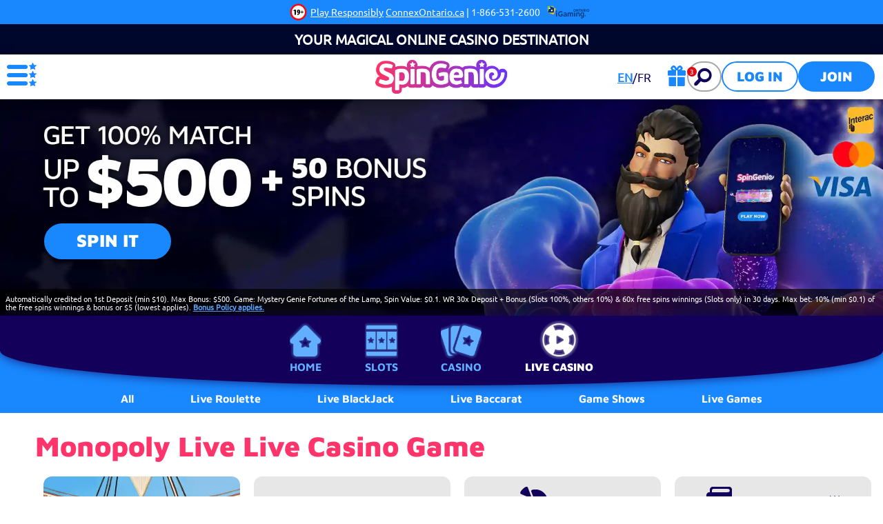

--- FILE ---
content_type: text/html; charset=utf-8
request_url: https://on.spingenie.ca/live-casino/evolution-monopoly-live/
body_size: 13363
content:
<!DOCTYPE html><html lang="en"><head><script id="son-webcomponents">
        (function(w, d){
            function loadScript(){
                var f=d.getElementsByTagName('script')[0],
                j=d.createElement('script');
                j.type = 'module';
                j.src = 'https://service.image-tech-storage.com/workers/webcomponents.1eb34369.js';
                f.parentNode.insertBefore(j, f);
            }
            if('requestIdleCallback' in window){
                var webcomponentsRequestIdleCallback = requestIdleCallback(loadScript, { timeout: 10000 });
            }else{
                loadScript()
            }
        })(window, document);
        </script><script id="son-config">
        	var sonDeepFreeze = function(obj){
			    Object.keys(obj).forEach(function(property){
			      	if ((typeof obj[property] === "object" || Array.isArray(obj[property])) && !Object.isFrozen(obj[property])){
			      		sonDeepFreeze(obj[property]);
			      	} 
			    });
			    return Object.freeze(obj);
		  	};
			Object.defineProperty(window, 'SON_CONFIG', {
				value: sonDeepFreeze({"skin":"SpinGenie.on","displayName":"SpinGenie","license":"ON","family":"SpinGenie","abbrev":"spingenie-on","cookie_consent":true,"gtm":null,"gtm_layername":"dataLayer","locale":"EN-CA","lang":"en-ca","lang_id":31,"gth_lang_id":31,"segments":["en-ca","ca"],"affiliate":"house_spingenieon0126","dynid":"no_zone","zoneid":"none","currency":{"currency_id":1,"code":"USD","symbol":"$","symbol_place":"before","country":"US","rate":1,"currency_decimal":".","currency_separator":","},"apps":{"enabled":false,"ios":{"id":"1559427837","available":false,"team_id":"DA8PHQG532","bundle_id":"com.spingenie.skillonnet","aths":false,"url":""},"android":{"available":false,"id":"com.spingenie.www","ais":false,"aths":false,"url":""}},"analytics":false,"registration_token":"a24744f5-61f7-46d0-a8c1-72ec2bc91726","client_type":"subdomain","support_email":"contact@spingenie.ca","interstitial":false,"registeredUser":false,"pnp":{"enabled":false,"payments":[],"pnp_payments_extra":false},"restrictions":true,"domain":"on.spingenie.ca","cta":{},"country_name":"UNITED STATES","device":"desktop","isMobile":false,"os":"Mac OS","browser":"Chrome","origin":"https://on.spingenie.ca","resources":"https://service.image-tech-storage.com/workers","isDev":false,"country":"US","regionCode":"OH","city":"Columbus","sub":"on","tld":"ca","webcomponents":"https://service.image-tech-storage.com/workers/webcomponents.1eb34369.js"}),
				writable: false
			});
		</script><meta charSet="utf-8"/><link rel="manifest" href="/static/manifests/manifest-ca.json"/><meta name="viewport" content="width=device-width"/><link rel="preload" fetchpriority="high" media="(min-width: 768px)" href="https://api.spingenie.ca/api/v1/banners/media/?device=desktop&amp;culture=ca&amp;sectionCode=home&amp;layer=background&amp;v=2.5.0&amp;gameSlug=evolution-monopoly-live" as="image" type="image/webp"/><link rel="preload" id="pre-bg" fetchpriority="high" media="(max-width: 767px)" href="https://api.spingenie.ca/api/v1/banners/media/?device=mobile&amp;culture=ca&amp;sectionCode=home&amp;layer=background&amp;v=2.5.0&amp;gameSlug=evolution-monopoly-live" as="image" type="image/webp"/><meta name="robots" content="index,follow"/><title>Play Monopoly Live Live Casino Game | Spin Genie</title><meta name="description" content="Sign up at Spin Genie to play Monopoly Live with live dealers and explore a variety of exciting live casino games. 19+ | Play Responsibly."/><link rel="canonical" href="https://on.spingenie.ca/live-casino/evolution-monopoly-live/"/><meta property="og:url" content="https://on.spingenie.ca/live-casino/evolution-monopoly-live/"/><meta property="og:type" content="website"/><meta property="og:title" content="Play Monopoly Live Live Casino Game | Spin Genie"/><meta property="og:image" content="https://www.primeapi.com/optimizer/v1/game-image/webp?path=gameRes/rect/500/MONOPOLYLive.jpg"/><meta property="og:image:type" content="image/webp"/><meta property="og:image:width" content="500"/><meta property="og:image:height" content="240"/><meta property="og:description" content="Sign up at Spin Genie to play Monopoly Live with live dealers and explore a variety of exciting live casino games. 19+ | Play Responsibly."/><meta property="og:site_name" content="Spin Genie"/><meta property="og:locale" content="en_CA"/><meta property="og:locale:alternate" content="en_CA"/><script type="application/ld+json">
                    {
                        "@context": "http://schema.org",
                        "@type": "WebPage",
                        "name": "Play Monopoly Live Live Casino Game | Spin Genie",
                        "description" : "Sign up at Spin Genie to play Monopoly Live with live dealers and explore a variety of exciting live casino games. 19+ | Play Responsibly.",
                        "url": "https://on.spingenie.ca/live-casino/evolution-monopoly-live/"
                    }</script><script type="application/ld+json">
            {
                "@context": "http://schema.org",
                    "@type": "VideoGame",
                    "name": "Evolution MONOPOLY Live",
                    "url": "https://on.spingenie.ca/live-casino/evolution-monopoly-live/",
                    "image": "https://www.primeapi.com/optimizer/v1/game-image/webp?path=gameRes/rect/500/MONOPOLYLive.jpg",
                    "description" : "Sign up at Spin Genie to play Monopoly Live with live dealers and explore a variety of exciting live casino games. 19+ | Play Responsibly.",
                    "applicationCategory": [
                        "Game"
                    ],
                    "operatingSystem" : "Multi-platform",
                    "aggregateRating":{
                        "@type":"AggregateRating",
                        "itemReviewed" : "Evolution MONOPOLY Live",
                        "ratingValue": "3.86",
                        "ratingCount": "91"
                    }
            }</script><script>!(function(w,p,f,c){c=w[p]=Object.assign(w[p]||{},{"debug":false,"lib":"/static/partytown/","resolveUrl":"(url, location) => {\r\n        return url;\r\n    }"});c[f]=(c[f]||[]).concat(["twq"])})(window,'partytown','forward');/* Partytown 0.8.0 - MIT builder.io */
!function(t,e,n,i,r,o,a,d,s,c,l,p){function u(){p||(p=1,"/"==(a=(o.lib||"/~partytown/")+(o.debug?"debug/":""))[0]&&(s=e.querySelectorAll('script[type="text/partytown"]'),i!=t?i.dispatchEvent(new CustomEvent("pt1",{detail:t})):(d=setTimeout(f,1e4),e.addEventListener("pt0",w),r?h(1):n.serviceWorker?n.serviceWorker.register(a+(o.swPath||"partytown-sw.js"),{scope:a}).then((function(t){t.active?h():t.installing&&t.installing.addEventListener("statechange",(function(t){"activated"==t.target.state&&h()}))}),console.error):f())))}function h(t){c=e.createElement(t?"script":"iframe"),t||(c.setAttribute("style","display:block;width:0;height:0;border:0;visibility:hidden"),c.setAttribute("aria-hidden",!0)),c.src=a+"partytown-"+(t?"atomics.js?v=0.8.0":"sandbox-sw.html?"+Date.now()),e.querySelector(o.sandboxParent||"body").appendChild(c)}function f(n,r){for(w(),i==t&&(o.forward||[]).map((function(e){delete t[e.split(".")[0]]})),n=0;n<s.length;n++)(r=e.createElement("script")).innerHTML=s[n].innerHTML,e.head.appendChild(r);c&&c.parentNode.removeChild(c)}function w(){clearTimeout(d)}o=t.partytown||{},i==t&&(o.forward||[]).map((function(e){l=t,e.split(".").map((function(e,n,i){l=l[i[n]]=n+1<i.length?"push"==i[n+1]?[]:l[i[n]]||{}:function(){(t._ptf=t._ptf||[]).push(i,arguments)}}))})),"complete"==e.readyState?u():(t.addEventListener("DOMContentLoaded",u),t.addEventListener("load",u))}(window,document,navigator,top,window.crossOriginIsolated);document.currentScript.dataset.partytown="";</script><script type="text/partytown">
                    !function(e,t,n,s,u,a){e.twq||(s=e.twq=function(){s.exe?s.exe.apply(s,arguments):s.queue.push(arguments);
                    },s.version='1.1',s.queue=[],u=t.createElement(n),u.async=!0,u.src='/_next/static/js/twitter.js?ver=2.5.0',
                    a=t.getElementsByTagName(n)[0],a.parentNode.insertBefore(u,a))}(window,document,'script');
                    twq('config','oca5l');
                  </script><script async="" src="https://www.googletagmanager.com/gtag/js?id=G-1M596MXH51"></script><script>
						window.dataLayer = window.dataLayer || [];
						function gtag(){dataLayer.push(arguments);}
						gtag('js', new Date());
						gtag('config', 'G-1M596MXH51');</script><script async="">
                            !function(f,b,e,v,n,t,s)
                            {if(f.fbq)return;n=f.fbq=function(){n.callMethod?
                            n.callMethod.apply(n,arguments):n.queue.push(arguments)};
                            if(!f._fbq)f._fbq=n;n.push=n;n.loaded=!0;n.version='2.0';
                            n.queue=[];t=b.createElement(e);t.async=!0;
                            t.src=v;s=b.getElementsByTagName(e)[0];
                            s.parentNode.insertBefore(t,s)}(window, document,'script',
                            'https://connect.facebook.net/en_US/fbevents.js');
                            fbq('init', '1139128773306354');
                            </script><meta name="next-head-count" content="27"/><meta name="theme-color" content="#ffffff"/><link rel="shortcut icon" href="/favicon.ico"/><link rel="preconnect" href="https://www.primeapi.com" crossorigin="true"/><link rel="preconnect" href="https://fonts.gstatic.com"/><link rel="preconnect" href="https://api.spingenie.ca/api/"/><meta name="apple-touch-fullscreen" content="yes"/><meta name="apple-mobile-web-app-title" content="Expo"/><meta name="apple-mobile-web-app-status-bar-style" content="default"/><meta name="mobile-web-app-capable" content="yes"/><meta name="apple-mobile-web-app-capable" content="yes"/><link rel="apple-touch-icon" href="/img/logos/icon-192x192.png"/><link rel="apple-touch-startup-image" href="/img/logos/icon-512x512.png"/><link rel="preload" href="/_next/static/css/378ef0b446bf8fbd.css" as="style"/><link rel="stylesheet" href="/_next/static/css/378ef0b446bf8fbd.css" data-n-g=""/><link rel="preload" href="/_next/static/css/fb7111c76bd8975d.css" as="style"/><link rel="stylesheet" href="/_next/static/css/fb7111c76bd8975d.css" data-n-p=""/><link rel="preload" href="/_next/static/css/27778ea955c91add.css" as="style"/><link rel="stylesheet" href="/_next/static/css/27778ea955c91add.css" data-n-p=""/><link rel="preload" href="/_next/static/css/314f62d44eff1802.css" as="style"/><link rel="stylesheet" href="/_next/static/css/314f62d44eff1802.css"/><noscript data-n-css=""></noscript><script defer="" nomodule="" src="/_next/static/chunks/polyfills-c67a75d1b6f99dc8.js"></script><script defer="" src="/_next/static/chunks/1995.22868adf27383686.js"></script><script src="/_next/static/chunks/webpack-7e94de5a4f674434.js" defer=""></script><script src="/_next/static/chunks/framework-79bce4a3a540b080.js" defer=""></script><script src="/_next/static/chunks/main-b6ae842036cd077e.js" defer=""></script><script src="/_next/static/chunks/pages/_app-3409bdb28144da2d.js" defer=""></script><script src="/_next/static/chunks/6196-b3631804e2bfaf60.js" defer=""></script><script src="/_next/static/chunks/8488-2c554e6c41a706e0.js" defer=""></script><script src="/_next/static/chunks/3549-2177b0632f5017ad.js" defer=""></script><script src="/_next/static/chunks/2055-37fea95b8b3f3158.js" defer=""></script><script src="/_next/static/chunks/pages/game/%5BrouteKey%5D/%5BgameSlug%5D-264bfc6237ac712a.js" defer=""></script><script src="/_next/static/aW--WXfSSGtCxbxtOwhbF/_buildManifest.js" defer=""></script><script src="/_next/static/aW--WXfSSGtCxbxtOwhbF/_ssgManifest.js" defer=""></script><link rel="modulepreload" as="script" href="https://service.image-tech-storage.com/workers/webcomponents.1eb34369.js"><link rel="ais" href="https://www.spingenie.ca/img/logo.png">
<style id="ais">
:root{
    --license-text-color: #676767;
    --license-text-link-color: #676767;
}
</style></head><body><div id="__next" data-reactroot=""><div class="GlobalLayout_site-container__6npMw site-container site-container-ca"><div><div><div><span><div class="StickyHeader_header-sticky__qfTOs"><div class="LicenseBeam_rgbeam-header__uEyoo"><son-beam begambleaware="light" responsible-link="/responsible-gaming/" bonus-policy-link="/bonus-policy/"></son-beam><span><style>:root {--beam-background: #1988fe; --beam-font-size: 14px;--beam-padding: 0; img: max-height: 30px} @media screen and (max-width: 767px) {:root {--beam-font-size: 12px;} }</style></span></div><div class="Slogan_slogan__1wrlz"><span>Your Magical Online Casino Destination</span></div><header class="Header_header__U4eRo"><a class="Header_logo__ZM1Zv" data-tk-type="logo" data-tk-value="home" href="https://on.spingenie.ca/"><img src="/img/logos/logo.png" loading="lazy" width="200" height="110" alt="Spin Genie"/></a><div class="Header_pannel__HMxfm"><div class="Header_ontario-lang__ucDuw"><div class="CulturesSelect_ontario-lang__0wKwG"><div class="CulturesSelect_current__eN_Ed"><a>en</a></div><div class="CulturesSelect_lang-sep__rrYNx">/</div><div class=""><a>fr</a></div><div class="CulturesSelect_lang-sep__rrYNx">/</div></div></div><div class="Header_promos__WGV_d"><a data-tk-type="brand" data-tk-value="promotions" href="https://on.spingenie.ca/promotions/"><img src="/img/menu/promos-footer.svg" width="30" height="30" loading="lazy" alt="Promotions"/></a></div><a href="#search" class="Header_search-demi__ICbtG"><div><span>Search game</span></div></a><button class="Button_button__Li_Xp button Button_light__5na8s">Log in</button><button class="Button_button__Li_Xp button">Join</button></div></header></div><section id="main-banner" class="MainBanner_main-banner__PJrX2"><div class="MainBanner_background___ffpU"><picture><source class="cms-img cms-img-0" id="banner-bg-dt" width="1920" height="472" media="(min-width: 768px)" srcSet="https://api.spingenie.ca/api/v1/banners/media/?device=desktop&amp;culture=ca&amp;sectionCode=home&amp;layer=background&amp;v=2.5.0&amp;gameSlug=evolution-monopoly-live" type="image/webp"/><source class="cms-img cms-img-2" id="banner-bg-mb" width="750" height="360" media="(max-width: 767px)" srcSet="https://api.spingenie.ca/api/v1/banners/media/?device=mobile&amp;culture=ca&amp;sectionCode=home&amp;layer=background&amp;v=2.5.0&amp;gameSlug=evolution-monopoly-live" type="image/webp"/><img src="https://api.spingenie.ca/api/v1/banners/media/?device=mobile&amp;culture=ca&amp;sectionCode=home&amp;layer=background&amp;v=2.5.0&amp;gameSlug=evolution-monopoly-live" loading="eager" id="banner-bg" fetchpriority="high" alt="Top Online Slots and Casino Games | Win Now | Spin Genie"/></picture></div><div class="MainBanner_foreground__v_Iid MainBanner_game__BrtI9"><picture><source class="cms-img cms-img-1" id="banner-fg-dt" width="1920" height="292" media="(min-width: 768px)" srcSet="https://api.spingenie.ca/api/v1/banners/media/?device=desktop&amp;culture=ca&amp;sectionCode=home&amp;layer=foreground&amp;v=2.5.0&amp;gameSlug=evolution-monopoly-live" type="image/webp"/><source class="cms-img cms-img-3" id="banner-fg-mb" width="750" height="145" media="(max-width: 767px)" srcSet="https://api.spingenie.ca/api/v1/banners/media/?device=mobile&amp;culture=ca&amp;sectionCode=home&amp;layer=foreground&amp;v=2.5.0&amp;gameSlug=evolution-monopoly-live" type="image/webp"/><img src="https://api.spingenie.ca/api/v1/banners/media/?device=mobile&amp;culture=ca&amp;sectionCode=home&amp;layer=foreground&amp;v=2.5.0&amp;gameSlug=evolution-monopoly-live" loading="eager" fetchpriority="high" id="banner-fg" alt="Top Online Slots and Casino Games | Win Now | Spin Genie"/></picture><button class="Button_button__Li_Xp button offer-but cms-txt cms-txt-3 MainBanner_cta__UtFtT"><span class="cms-txt-content">Spin It</span></button></div><div class="MainBanner_terms___aRm3 cms-txt cms-txt-4" data-nosnippet="true"><div class="text cms-txt-content">Automatically credited on 1st Deposit (min $10). Max Bonus: $500. Game: Mystery Genie Fortunes of the Lamp, Spin Value: $0.1. WR 30x Deposit + Bonus (Slots 100%, others 10%) &amp; 60x free spins winnings (Slots only) in 30 days. Max bet: 10% (min $0.1) of the free spins winnings &amp; bonus or $5 (lowest applies). <a href="https://on.spingenie.ca/bonus-policy/">Bonus Policy applies.</a></div></div></section><script>
                function getQueryStringParam(key) {
                    var regex = new RegExp("[\?&]" + key + "=([^&#]*)", 'i');
                    var results = regex.exec(location.search);
                    if (!results)
                        return;
                    try {
                        return results[1];
                    }
                    catch (e) {
                        return;
                    }
                }
                function setStorage(key, value) {
                    window.sessionStorage.setItem(key, value);
                }
                function removeStorage(key) {
                    window.sessionStorage.removeItem(key);
                }
                function getStorage(key) {
                    return sessionStorage.getItem(key);
                }
        
                (function () {
                    const key = "mdxlc";
                    const rndKey = "mdxlcr";
                    var bt = getQueryStringParam("bt");
                    var btParam = "";
                    if (bt) {
                            var r = getQueryStringParam("r");
                            if (r) {
                                btParam = "&r=" + r + "&no-cache";
                                setStorage(rndKey, r);
                            }
                            else
                                removeStorage(rndKey);
                        }
                    else {
                        bt = getStorage(key);
                        removeStorage(rndKey);
                    }
                    if (bt) {
                        btParam += "&bt=" + bt;
                        var fg = document.getElementById("banner-fg");
                        var bg = document.getElementById("banner-bg");
                        fg.src = fg.src + btParam;
                        bg.src = bg.src + btParam;
                        
                        var bgdt = document.getElementById("banner-bg-dt");
                        var bgmb = document.getElementById("banner-bg-mb");
                        var fgdt = document.getElementById("banner-fg-dt");
                        var fgmb = document.getElementById("banner-fg-mb");
                        bgdt.srcset = bgdt.srcset + btParam;
                        bgmb.srcset = bgmb.srcset + btParam;
                        fgdt.srcset = fgdt.srcset + btParam;
                        fgmb.srcset = fgmb.srcset + btParam;
                        var banner = document.getElementById("main-banner");
                        banner.classList.add("banner-loading");
                        setStorage(key, bt);
                    }
                })();</script></span><div class="Nav_nav___GogH"><div class="Nav_level-one__960_J"><ul><li class=""><a class="Nav_home__65mP4" data-tk-value="home" href="https://on.spingenie.ca/">Home</a></li><li class=""><a class="Nav_slots__xUofK" data-tk-type="category" data-tk-value="slots" href="https://on.spingenie.ca/slots/">Slots</a></li><li class=""><a class="Nav_casino__mMPT5" data-tk-type="category" data-tk-value="casino" href="https://on.spingenie.ca/casino/">Casino</a></li><li class="Nav_active___LVUs"><a class="Nav_liveCasino__lu9YM" data-tk-type="category" data-tk-value="liveCasino" href="https://on.spingenie.ca/live-casino/">Live Casino</a></li></ul></div><div class="Nav_sub-nav__CRsFV"><ul><li class=""><div><a class="" sub="[object Object],[object Object],[object Object],[object Object],[object Object]" data-tk-type="category" data-tk-value="liveCasino" href="https://on.spingenie.ca/live-casino/">All</a></div></li><li class=""><div><a class="" data-tk-type="category" data-tk-value="liveRoulette" href="https://on.spingenie.ca/live-casino/live-roulette/">Live Roulette</a></div></li><li class=""><div><a class="" data-tk-type="category" data-tk-value="liveBlackjack" href="https://on.spingenie.ca/live-casino/live-blackjack/">Live BlackJack</a></div></li><li class=""><div><a class="" data-tk-type="category" data-tk-value="liveBaccarat" href="https://on.spingenie.ca/live-casino/live-baccarat/">Live Baccarat</a></div></li><li class=""><div><a class="" data-tk-type="category" data-tk-value="gameShows" href="https://on.spingenie.ca/live-casino/game-shows/">Game Shows</a></div></li><li class=""><div><a class="" data-tk-value="liveGames" href="https://on.spingenie.ca/live-casino/live-games/">Live Games</a></div></li></ul></div></div><div class="MainLayout_main__Ft2WD"><section class="section-wrapper-bottom-0"><div class="area-wrapper"><h1 class="PageTitle_pageTitle__3Fd8Q">Monopoly Live Live Casino Game</h1><div class="GameContent_content__v_43i undefined"><div class="GameContent_info__JUvy3"><div class="GameParams_param-cards-group__9Lvu6 GameParams_casino__SMoNB"><div class="GameParams_param-card__Ft81D GameParams_game-img__yDfAj GameParams_game-img-sq__PvFEJ"><div class="GameTile_game-tile__6M1YP game-popup-banner GameTile_not-in-view-sq__jeuPF GameTile_not-in-view-sq__jeuPF"><a data-tk-value="evolution-monopoly-live" href="https://on.spingenie.ca/live-casino/evolution-monopoly-live/">Evolution MONOPOLY Live</a></div></div><div class="GameParams_param-card__Ft81D GameParams_game-img__yDfAj GameParams_game-img-rect__TCzt_"><div class="GameTile_game-tile__6M1YP game-popup-banner GameTile_not-in-view-rect___mrUY GameTile_not-in-view-rect___mrUY"><a data-tk-value="evolution-monopoly-live" href="https://on.spingenie.ca/live-casino/evolution-monopoly-live/">Evolution MONOPOLY Live</a></div></div><div class="GameParams_param-card__Ft81D GameParams_icon-panel__DYvfx"><div class="IconPanel_icons__4Tecr"><div class="IconPanel_rating__RXKQO undefined"><div class="IconPanel_stars__yKWGs"><div class="IconPanel_rating-num__VTfdP"><strong>3.9</strong><span>Rating</span></div><div class="IconPanel_rating-img__hHcHN"><img src="/img/game/stars.png" loading="lazy" alt="rating" style="background:linear-gradient(90deg, rgba(19,0,91,1) 76.89655172413794%, rgba(239,239,239,1) 76.89655172413794%)"/></div></div></div><ul class="IconPanel_tags__tY_9e"><li><img src="/img/game/live_dealer.png" alt="live_dealer" height="30" width="30"/><span>Live Casino</span></li></ul></div></div><div class="GameParams_yes-no__tf47i GameParams_param-card__Ft81D"><div class="GameParams_param-card-head__cVWsP"><img src="/img/game/stats.png" loading="lazy" class=""/><div>Statistics</div></div><div class="GameParams_param-card-body__UFSGK"><div class="GameParams_param-row__PZkcI"><strong>Yes</strong></div></div></div><div class="GameParams_min-max__W3FLX GameParams_param-card__Ft81D"><div class="GameParams_param-card-head__cVWsP"><img src="/img/game/bet.png" loading="lazy" class=""/><div>Min to Max Bet ($)</div></div><div class="GameParams_param-card-body__UFSGK"><div class="GameParams_param-row__PZkcI GameParams_mm-range__vCU8Y"><strong>1.00</strong><strong>2,500</strong><div class="GameParams_mm-arrow__dehu0"></div><span>Min</span><span>Max</span></div><div class="GameParams_param-row__PZkcI"><div class="GameParams_yes-no__tf47i GameParams_inner-item__cohRM"><div class="GameParams_param-card-head__cVWsP"><div>Special Bets</div></div><div class="GameParams_param-card-body__UFSGK"><div class="GameParams_param-row__PZkcI inner-param-row"><strong>Yes</strong></div></div></div></div></div></div><div class="GameParams_bigwin__xFehw GameParams_param-card__Ft81D"><div class="GameParams_param-card-head__cVWsP"><img src="/img/game/bigwin-CAD.png" loading="lazy" class=""/><div>Biggest Win</div></div><div class="GameParams_param-card-body__UFSGK"><div class="GameParams_param-row__PZkcI"><strong>$53,313</strong></div></div></div><div class="GameParams_yes-no__tf47i GameParams_param-card__Ft81D"><div class="GameParams_param-card-head__cVWsP"><img src="/img/game/quickspin.png" loading="lazy" class=""/><div>Quick Spin</div></div><div class="GameParams_param-card-body__UFSGK"><div class="GameParams_param-row__PZkcI"><strong>No</strong></div></div></div><div class="GameParams_provider__8ulzr GameParams_param-card__Ft81D"><div class="GameParams_param-card-head__cVWsP"><img src="/img/game/provider.png" loading="lazy" class="GameParams_provider__8ulzr"/><div>Produced by</div></div><div class="GameParams_param-card-body__UFSGK"><div class="GameParams_param-row__PZkcI"><strong>Evolution Live</strong></div></div></div><div class="GameParams_volatility__L7T5M GameParams_param-card__Ft81D"><div class="GameParams_param-card-head__cVWsP"><img src="/img/game/volatility.png" loading="lazy" class="GameParams_volatility__L7T5M"/><div>Volatility</div></div><div class="GameParams_param-card-body__UFSGK"><div class="GameParams_param-row__PZkcI"><strong>High</strong><div class="GameParams_fill-level__Iya_Y GameParams_high__2SNl9"><div></div></div></div></div></div></div></div><div class="GameContent_disclaimer__FxUmd">Some games may be removed or temporarily unavailable in your location due to regulatory requirements or decisions by game providers</div></div></div></section></div><div class="PaymentsFooter_footer-payment__zLMQN"><h2>Trusted payment providers</h2><ul><li><a data-tk-type="payments" data-tk-value="visa-mastercard" href="https://on.spingenie.ca/payment-methods/visa-mastercard/"><img src="https://www.primeapi.com/static/feeds/payment-options/white/visa.png" loading="lazy" alt="Visa" height="57"/></a></li><li><a data-tk-type="payments" data-tk-value="visa-mastercard" href="https://on.spingenie.ca/payment-methods/visa-mastercard/"><img src="https://www.primeapi.com/static/feeds/payment-options/white/mastercard.png" loading="lazy" alt="Mastercard" height="57"/></a></li><li><a data-tk-type="payments" data-tk-value="paysafecard" href="https://on.spingenie.ca/payment-methods/paysafecard/"><img src="https://www.primeapi.com/static/feeds/payment-options/white/paysafe.png?v=1" loading="lazy" alt="Paysafecard" height="57"/></a></li><li><img src="https://www.primeapi.com/static/feeds/payment-options/white/interac.png" loading="lazy" alt="Interac" height="57"/></li><li><img src="https://www.primeapi.com/static/feeds/payment-options/white/apple-pay.png" loading="lazy" alt="Apple Pay" height="57"/></li></ul></div><div class="SocialFooter_social-footer__ZOJQo"><span>Follow us on</span><a href="https://www.facebook.com/SpinGenieON" target="_blank"><img src="/img/footer/facebook-icon.png" loading="lazy" height="25" width="25" class="facebook-icon" alt="Facebook"/></a><a href="https://www.instagram.com/spingenieon/" target="_blank"><img src="/img/footer/instagram-icon.png" loading="lazy" height="25" width="25" class="instagram-icon" alt="Instagram"/></a></div><footer class="Footer_site-footer__TyG5d"><div class="Footer_footer-main__yr7g6"><div class="Footer_footer-mid__XWtHx"><div class="MenuGroup_menu-group__9Ncq3"><div class="MenuGroup_group__3azQV"><div class="MenuGroup_title__Q87p3">Casino Games</div><ul class="MenuGroup_group-links__oJncc"><li><a data-tk-type="category" data-tk-value="slots" href="https://on.spingenie.ca/slots/">Online Slots</a></li><li><a data-tk-type="category" data-tk-value="casino" href="https://on.spingenie.ca/casino/">Casino</a></li><li><a data-tk-type="category" data-tk-value="liveCasino" href="https://on.spingenie.ca/live-casino/">Live Casino</a></li></ul></div><div class="MenuGroup_group__3azQV"><div class="MenuGroup_title__Q87p3">Security &amp; Privacy</div><ul class="MenuGroup_group-links__oJncc"><li><a data-tk-value="responsible" href="https://on.spingenie.ca/responsible-gaming/">Responsible Gaming</a></li><li><a data-tk-value="bonus" href="https://on.spingenie.ca/bonus-policy/">Bonus Policy</a></li><li><a data-tk-value="terms" href="https://on.spingenie.ca/terms/">Terms and Conditions</a></li><li><a data-tk-type="legal" data-tk-value="privacy" href="https://on.spingenie.ca/privacy/">Privacy Policy</a></li></ul></div><div class="MenuGroup_group__3azQV"><div class="MenuGroup_title__Q87p3">Spin Genie</div><ul class="MenuGroup_group-links__oJncc"><li><a data-tk-type="brand" data-tk-value="aboutUs" href="https://on.spingenie.ca/about-us/">About us</a></li><li><a data-tk-type="brand" data-tk-value="promotions" href="https://on.spingenie.ca/promotions/">Promotions</a></li><li><a data-tk-type="payments" data-tk-value="payments" href="https://on.spingenie.ca/payment-methods/">Payment Options</a></li><li><a data-tk-type="brand" data-tk-value="affiliates" href="https://on.spingenie.ca/affiliates/">Affiliates</a></li><li><a data-tk-type="brand" data-tk-value="help" href="https://on.spingenie.ca/help/">Help</a></li><li><a data-tk-type="legal" data-tk-value="contact" href="https://on.spingenie.ca/contact/">Contact Us</a></li><li><a data-tk-type="blog-home" data-tk-value="blog" href="https://on.spingenie.ca/blog/">Blog</a></li><li><a data-tk-type="brand" data-tk-value="mobileApp" href="https://on.spingenie.ca/mobile-app/">Mobile App</a></li></ul></div></div><div class="License_footer-logos__gyZae"></div></div><div class="Footer_footer-bottom__K2L0T"><div class="Footer_footer-seo__0_K2S"><p>Spingenie.ca is Ontario’s top site for the best slot, <a href="/casino/">casino</a>, and live casino games. Our selection of more than 2,000 casino games ranges from <a href="/slots/">slot games</a> only from the best game providers, to <a href="/live-casino/">live casino games</a> with <a href="/live-casino/live-blackjack/">live blackjack</a>, <a href="/live-casino/live-roulette/">live roulette</a>, and live baccarat. Join Spingenie.ca today and start spinning!</p></div><div class="footer-contact-us"><p>Extending Spin Genie’s magic to Canadian players outside Ontario, we have launched a dedicated website for Canada-based bettors. Visit Spin Genie Canada at <a href="https://www.spingenie.com/en-CA/">https://www.spingenie.com/en-CA/</a> today.</p></div><div class="Footer_footer-bottom__K2L0T"></div></div></div><div class="Footer_copyrights__r5gCo">V: 2.5.0 All rights reserved. January 2025</div></footer></div></div><nav class="MainMenu_main-menu__fEivu"><a class="withMainMenu_hamburger__4zgpj hamburger"></a><div class="MainMenu_inner__m22mw scrollable"><div><div class="MainMenu_top-logo__IaHpL"><a data-tk-type="logo" data-tk-value="home" href="https://on.spingenie.ca/"><img src="/img/logos/logo.png" loading="lazy" width="200" height="110" alt="Spin Genie" fetchpriority="low"/></a></div><div class="MainMenu_top-buttons__0flXb"><button class="Button_button__Li_Xp button Button_light__5na8s">Log in</button><button class="Button_button__Li_Xp button">Join</button></div></div><ul class="MainMenu_primary__Hapxj"><li><a class="MainMenu_home__zcK4V" data-tk-value="home" href="https://on.spingenie.ca/">Home</a></li><li><a class="MainMenu_promotions__xSu6D" data-tk-type="brand" data-tk-value="promotions" href="https://on.spingenie.ca/promotions/">Promotions</a></li><li><a class="MainMenu_features__fumFk" data-tk-type="brand" data-tk-value="features" href="https://on.spingenie.ca/features/">Features</a></li><li><a class="MainMenu_slots__TmYbn"><span>Online Slots</span><span class="MenuItem_arrow__7zNIc"><svg width="70" height="39" viewBox="0 0 70 39" xmlns="http://www.w3.org/2000/svg"><path d="M 5 34 L 35 5 L 65 34 Z" stroke-width="7" stroke-linejoin="round"></path></svg></span></a><ul class="MainMenu_secondery__bxerS"><li><a class="MainMenu_slots__TmYbn" data-tk-type="category" data-tk-value="slots" href="https://on.spingenie.ca/slots/">All</a></li><li><a data-tk-type="category" data-tk-value="newSlots" href="https://on.spingenie.ca/slots/new/">New Slots</a></li><li><a data-tk-type="category" data-tk-value="megaways" href="https://on.spingenie.ca/slots/megaways/">Megaways</a></li><li><a data-tk-type="category" data-tk-value="jackpots" href="https://on.spingenie.ca/slots/jackpots/">Jackpots</a></li><li><a data-tk-type="category" data-tk-value="slingo-sv" href="https://on.spingenie.ca/slots/slingo/">Slingo</a></li></ul></li><li><a class="MainMenu_casino__jveb_"><span>Casino</span><span class="MenuItem_arrow__7zNIc"><svg width="70" height="39" viewBox="0 0 70 39" xmlns="http://www.w3.org/2000/svg"><path d="M 5 34 L 35 5 L 65 34 Z" stroke-width="7" stroke-linejoin="round"></path></svg></span></a><ul class="MainMenu_secondery__bxerS"><li><a class="MainMenu_casino__jveb_" data-tk-type="category" data-tk-value="casino" href="https://on.spingenie.ca/casino/">All</a></li><li><a data-tk-value="roulette" href="https://on.spingenie.ca/casino/roulette/">Roulette</a></li><li><a data-tk-type="category" data-tk-value="blackjack" href="https://on.spingenie.ca/casino/blackjack/">BlackJack</a></li></ul></li><li><a class="MainMenu_liveCasino__mH_Kh"><span>Live Casino</span><span class="MenuItem_arrow__7zNIc"><svg width="70" height="39" viewBox="0 0 70 39" xmlns="http://www.w3.org/2000/svg"><path d="M 5 34 L 35 5 L 65 34 Z" stroke-width="7" stroke-linejoin="round"></path></svg></span></a><ul class="MainMenu_secondery__bxerS"><li><a class="MainMenu_liveCasino__mH_Kh" data-tk-type="category" data-tk-value="liveCasino" href="https://on.spingenie.ca/live-casino/">ALL</a></li><li><a data-tk-type="category" data-tk-value="liveRoulette" href="https://on.spingenie.ca/live-casino/live-roulette/">Live Roulette</a></li><li><a data-tk-type="category" data-tk-value="liveBlackjack" href="https://on.spingenie.ca/live-casino/live-blackjack/">Live Blackjack</a></li><li><a data-tk-type="category" data-tk-value="liveBaccarat" href="https://on.spingenie.ca/live-casino/live-baccarat/">Live Baccarat</a></li><li><a data-tk-type="category" data-tk-value="gameShows" href="https://on.spingenie.ca/live-casino/game-shows/">Game Shows</a></li><li><a data-tk-value="liveGames" href="https://on.spingenie.ca/live-casino/live-games/">Live Games</a></li></ul></li></ul><ul class="MainMenu_secondry__4_4ph"><li><a data-tk-value="responsible" href="https://on.spingenie.ca/responsible-gaming/">Responsible Gaming</a></li><li><a data-tk-type="brand" data-tk-value="help" href="https://on.spingenie.ca/help/">Help</a></li><li><a data-tk-type="legal" data-tk-value="contact" href="https://on.spingenie.ca/contact/">Contact Us</a></li><li><a data-tk-type="brand" data-tk-value="aboutUs" href="https://on.spingenie.ca/about-us/">About us</a></li><li><a data-tk-type="legal" data-tk-value="regulationRequirements" href="https://on.spingenie.ca/regulation-requirements/">Regulation Requirements</a></li><li><a data-tk-type="blog-home" data-tk-value="blog" href="https://on.spingenie.ca/blog/">Blog</a></li><li><a data-tk-type="brand" data-tk-value="mobileApp" href="https://on.spingenie.ca/mobile-app/">Mobile App</a></li></ul><div class="CulturesSelect_cultures__SDHxO"><div class="CulturesSelect_current__eN_Ed"><span class="CulturesSelect_caption__2MK0B">English</span><span class="CulturesSelect_arrow__1PwnF"><svg width="70" height="39" viewBox="0 0 70 39" xmlns="http://www.w3.org/2000/svg"><path d="M 5 34 L 35 5 L 65 34 Z" stroke-width="7" stroke-linejoin="round"></path></svg></span></div><ul class="CulturesSelect_cultures-select__kx0V5"><li class=""><a href="/frca/">Français</a></li></ul></div></div></nav><div class="MobileFooter_footer__Zx8ea"><div class="MobileMenu_menu__mgC1E"><ul><li class="MobileMenu_menu-but__AHZyV"><button><img src="/img/menu/hamburger-footer.png" loading="lazy" alt="Menu" width="105" height="98"/></button></li><li class="MobileMenu_search-but__TgiIV"><a href="#search"><img src="/img/menu/search-footer.png" loading="lazy" width="105" height="98" alt="Search game"/></a></li><li class="MobileMenu_promos-but__pM6QK"><a data-tk-type="brand" data-tk-value="promotions" href="https://on.spingenie.ca/promotions/"><img src="/img/menu/promos-footer.svg" width="30" height="30" loading="lazy" alt="Promotions"/></a></li><li class="MobileMenu_play-but___oWYl"><button class="Button_button__Li_Xp button play">Play Now</button></li></ul></div></div><div style="position:fixed;bottom:0;right:0;cursor:pointer;transition-duration:0.2s;transition-timing-function:linear;transition-delay:0s;z-index:3;display:inline;opacity:0;visibility:hidden;transition-property:opacity, visibility"><span class="ScrollToTop_scroll-top__LePYD"><img src="/img/top.png" loading="lazy" width="45" height="45" alt="Back to top" fetchpriority="low"/></span></div><son-privacy-stripe></son-privacy-stripe><span><style>:root {--privacy-stripe-size: 90%;} .privacy-stripe {line-height: normal;} @media screen and (max-width: 767px) and (orientation: portrait) {:root {--privacy-stripe-bottom: 15vw;}}</style></span></div><div class="Overlay_overlay__Skc9N"></div><div id="cookie-consent"><style>:root {--consent-bar-font-family:  Montserrat, sans-serif; --consent-modal-font-family:  Montserrat, sans-serif; }</style></div></div><script>
							!function (w, d, t) {   w.TiktokAnalyticsObject=t;var ttq=w[t]=w[t]||[];ttq.methods=["page","track","identify","instances","debug","on","off","once","ready","alias","group","enableCookie","disableCookie","holdConsent","revokeConsent","grantConsent"],ttq.setAndDefer=function(t,e){t[e]=function(){t.push([e].concat(Array.prototype.slice.call(arguments,0)))}};for(var i=0;i<ttq.methods.length;i++)ttq.setAndDefer(ttq,ttq.methods[i]);ttq.instance=function(t){for( var e=ttq._i[t]||[],n=0;n<ttq.methods.length;n++)ttq.setAndDefer(e,ttq.methods[n]);return e},ttq.load=function(e,n){var r="https://analytics.tiktok.com/i18n/pixel/events.js",o=n&&n.partner;ttq._i=ttq._i||{},ttq._i[e]=[],ttq._i[e]._u=r,ttq._t=ttq._t||{},ttq._t[e]=+new Date,ttq._o=ttq._o||{},ttq._o[e]=n||{};n=document.createElement("script") ;n.type="text/javascript",n.async=!0,n.src=r+"?sdkid="+e+"&lib="+t;e=document.getElementsByTagName("script")[0];e.parentNode.insertBefore(n,e)}; ttq.load("D3IK4D3C77UAH4NBA8OG"); ttq.page(); }(window, document, 'ttq');
						</script></div><script id="__NEXT_DATA__" type="application/json">{"props":{"pageProps":{"dehydratedState":{"mutations":[],"queries":[{"state":{"data":{"image":{"default":{"rect":{"cdn":"https://www.primeapi.com/optimizer/v1/game-image/webp?path=gameRes/rect/","width":[500,350,250]},"sq":{"cdn":"https://www.primeapi.com/optimizer/v1/game-image/webp?path=gameRes/sq/","width":[500,350,250,200]}},"custome":{"rect":{"cdn":"cdn/games/rect/","width":[500,350,250]},"sq":{"cdn":"cdn/games/sq/","width":[500,350,250,200]}}},"currency_factors":{"DKK":{"default":"10","providers":{}},"CAD":{"default":"1","providers":{}},"NZD":{"default":"1","providers":{}},"GBP":{"default":"1","providers":{}},"EUR":{"default":"1","providers":{}},"INR":{"default":"80","providers":{"relax":100,"red_tiger":100,"netent":100,"pragmatic":70,"yggdrasil":100}},"NOK":{"default":"10","providers":{}},"SEK":{"default":"10","providers":{}},"BRL":{"default":"4.5","providers":{"gvg":4.5,"yggdrasil":5,"pragmatic":5,"nyx":4.5,"netent":2,"playngo":2,"red tiger":4,"blueprint":5,"oryx":4,"relax":3,"stakelogic":4.5,"igt":4.5,"edict":5}}}},"dataUpdateCount":1,"dataUpdatedAt":1768860734082,"error":null,"errorUpdateCount":0,"errorUpdatedAt":0,"fetchFailureCount":0,"fetchMeta":null,"isFetching":false,"isInvalidated":false,"isPaused":false,"status":"success"},"queryKey":["specs"],"queryHash":"[\"specs\"]"},{"state":{"data":[{"name":"Visa","key":"visa","has_info":true,"slug":"visa-mastercard","img_url":"https://www.primeapi.com/static/feeds/payment-options/visa.svg","dark_img_url":"https://www.primeapi.com/static/feeds/payment-options/black/visa.png","light_img_url":"https://www.primeapi.com/static/feeds/payment-options/white/visa.png"},{"name":"Mastercard","key":"mastercard","has_info":true,"slug":"visa-mastercard","img_url":"https://www.primeapi.com/static/feeds/payment-options/mastercard.svg","dark_img_url":"https://www.primeapi.com/static/feeds/payment-options/black/mastercard.png","light_img_url":"https://www.primeapi.com/static/feeds/payment-options/white/mastercard.png"},{"name":"Paysafecard","key":"paysafecard","has_info":true,"slug":"paysafecard","img_url":"https://www.primeapi.com/static/feeds/payment-options/paysafe.png?v=1","dark_img_url":"https://www.primeapi.com/static/feeds/payment-options/black/paysafe.png?v=1","light_img_url":"https://www.primeapi.com/static/feeds/payment-options/white/paysafe.png?v=1"},{"name":"Interac","key":"interac","has_info":false,"slug":"interac","img_url":"https://www.primeapi.com/static/feeds/payment-options/interac.svg","dark_img_url":"https://www.primeapi.com/static/feeds/payment-options/black/interac.png","light_img_url":"https://www.primeapi.com/static/feeds/payment-options/white/interac.png"},{"name":"Apple Pay","key":"apple-pay","has_info":false,"slug":"apple-pay","img_url":"https://www.primeapi.com/static/feeds/payment-options/apple-pay.png","dark_img_url":"https://www.primeapi.com/static/feeds/payment-options/black/apple-pay.png","light_img_url":"https://www.primeapi.com/static/feeds/payment-options/white/apple-pay.png"}],"dataUpdateCount":1,"dataUpdatedAt":1768860734085,"error":null,"errorUpdateCount":0,"errorUpdatedAt":0,"fetchFailureCount":0,"fetchMeta":null,"isFetching":false,"isInvalidated":false,"isPaused":false,"status":"success"},"queryKey":["payment-options"],"queryHash":"[\"payment-options\"]"},{"state":{"data":{"content":{"title":"Monopoly Live Live Casino Game","meta_title":"Play Monopoly Live Live Casino Game | Spin Genie","meta_description":"Sign up at Spin Genie to play Monopoly Live with live dealers and explore a variety of exciting live casino games. 19+ | Play Responsibly.","desktop_banner":"//api.spingenie.ca/api/games/default/monopoly-live/spingenie-monopoly-live-slots-bn.jpg"},"params":{"rating":{"display":"rating","value":{"rate":3.86,"count":91},"formatter":{"type":"number","setting":1}},"provider":{"display":"default","value":"Evolution Live","formatter":{"type":"default","setting":null}},"is_most_popular":{"display":"default","value":"FALSE","formatter":{"type":"default","setting":"locale"}},"is_new":{"display":"default","value":"FALSE","formatter":{"type":"default","setting":"locale"}},"biggest_win":{"display":"default","value":33041.737430856665,"formatter":{"type":"currency_rate","setting":0}},"min_max_bet":{"min":{"display":"default","value":1,"formatter":{"type":"currency_factor","setting":2}},"max":{"display":"default","value":2500,"formatter":{"type":"currency_factor","setting":0}},"display":"range"},"is_live":{"display":"default","value":"TRUE","formatter":{"type":"default","setting":"locale"}},"special_bets":{"display":"default","value":"TRUE","formatter":{"type":"default","setting":"locale"}},"quick_spin":{"display":"default","value":"FALSE","formatter":{"type":"default","setting":"locale"}},"statistics":{"display":"default","value":"TRUE","formatter":{"type":"default","setting":"locale"}},"volatility":{"display":"custom","value":"HIGH","formatter":{"type":"default","setting":"locale"}},"route_group":"live_casino","availabile_on":["SNG","SNGUK","SNGOT"],"params_display_group":"casino","provider_code":"evolution_live","name":"Evolution MONOPOLY Live","slug":"evolution-monopoly-live","id":103552,"code":"MONOPOLYLive"},"has_content":true,"game":{"groups":["casino","other","live_casino","game_shows","p_evolution_live"],"route_group":"live_casino","rank":2,"name":"Evolution MONOPOLY Live","slug":"evolution-monopoly-live","id":103552,"code":"MONOPOLYLive"},"extended":{},"title":"Monopoly Live Live Casino Game","name":"Evolution MONOPOLY Live","slug":"evolution-monopoly-live"},"dataUpdateCount":1,"dataUpdatedAt":1768860734314,"error":null,"errorUpdateCount":0,"errorUpdatedAt":0,"fetchFailureCount":0,"fetchMeta":null,"isFetching":false,"isInvalidated":false,"isPaused":false,"status":"success"},"queryKey":["game","evolution-monopoly-live"],"queryHash":"[\"game\",\"evolution-monopoly-live\"]"}]},"locale":"ca","geoContextConfig":{"localization":{"skillCultures":{"default":"EN","cultures":{"EN":{"code":"EN","id":1},"TR":{"code":"TR","id":2},"EL":{"code":"EL","id":3},"RU":{"code":"RU","id":7},"DE":{"code":"DE","id":8},"ES":{"code":"ES","id":10},"IT":{"code":"IT","id":11},"RO":{"code":"RO","id":12},"FR":{"code":"FR","id":13},"SV":{"code":"SV","id":14},"DA":{"code":"DA","id":15},"FI":{"code":"FI","id":16},"HU":{"code":"HU","id":17},"BG":{"code":"BG","id":18},"NO":{"code":"NO","id":20},"PL":{"code":"PL","id":21},"PT":{"code":"PT","id":22},"CZ":{"code":"CZ","id":23},"SK":{"code":"SK","id":24},"HR":{"code":"HR","id":25},"BR":{"code":"pt-BR","id":26},"AR":{"code":"AR","id":6},"HE":{"code":"HE","id":4},"JA":{"code":"JA","id":5},"KA":{"code":"KA","id":19},"TH":{"code":"TH","id":28},"NL":{"code":"NL","id":9}}},"default":"en","cultures":{"en":{"currency":"EUR","skillCulture":"EN"},"en-ROW":{"currency":"EUR","skillCulture":"EN"},"en-EU":{"currency":"EUR","skillCulture":"EN"},"en-GB":{"currency":"GBP","skillCulture":"EN"},"en-NZ":{"currency":"NZD","skillCulture":"EN"},"en-CA":{"currency":"CAD","skillCulture":"EN"},"en-IN":{"currency":"INR","skillCulture":"EN"},"nb-NO":{"currency":"NOK","skillCulture":"NO"},"da":{"currency":"DKK","skillCulture":"DA"},"sv":{"currency":"SEK","skillCulture":"SV"},"pt-BR":{"currency":"BRL","skillCulture":"BR"},"fi":{"currency":"EUR","skillCulture":"FI"},"es":{"currency":"EUR","skillCulture":"ES"},"de":{"currency":"EUR","skillCulture":"DE"},"de-DE":{"currency":"EUR","skillCulture":"DE"},"fr-CA":{"currency":"CAD","skillCulture":"FR"},"frca":{"currency":"CAD","skillCulture":"FR"},"ca":{"currency":"CAD","skillCulture":"EN"}}},"intialCurrency":{"iso":"CAD","rate":1.6135},"initialCountry":{"iso2":"CA","name":""},"initialCulture":"en","initialRegion":null,"initialRestriction":null,"restriction":null,"restriction_level":null,"brandCode":"SNG","endpoints":{"geoService":{"client":"https://www.primeapi.com/geo/v1/geo-info"},"currencyService":{"client":"https://www.primeapi.com/currency/v1","server":"http://www.primeapi.com/currency/v1"}},"fallbacks":{"rates":{"USD":1.0155,"CAD":1.3194,"GBP":0.86778,"DKK":7.4365,"SEK":10.6368,"NOK":9.9718,"BRL":5.1933,"INR":80.692,"NZD":1.6499},"geoInfo":{"country":{"name":"United Kingdom of Great Britain and Northern Ireland","iso2":"GB","native_lang":"en","prime_lang":"en"},"region":null,"restriction":null,"restriction_level":null}}},"skillContextConfig":{"initialUserContext":{"skinName":"SpinGenie.co.uk","license":"GC","country":"CA","userCountry":"CA","code":"SNG","localCode":"SNGOT","apiCode":"SNGOT","culture":"en","platformUnderMaintenance":false},"initialSkillCulture":{"code":"EN","id":1},"brandCode":"SNG","fallbacks":{"userContext":{"skinName":"SpinGenie.co.uk","license":"GC","country":"CA","userCountry":"CA","code":"SNG","localCode":"SNGOT","apiCode":"SNGOT","culture":"en","platformUnderMaintenance":false}},"endpoints":{"userContextService":{"client":"https://qa.primeapi.com/brands/v1/user-context","server":"http://qa.primeapi.com/brands/v1/user-context"},"platformUnderMaintenance":{"client":"https://qa.primeapi.com/brands/v1/platform-maintenance/"}}},"currency":{"iso":"CAD","rate":1.6135}},"__N_SSG":true},"page":"/game/[routeKey]/[gameSlug]","query":{"routeKey":"liveCasino-game","gameSlug":"evolution-monopoly-live"},"buildId":"aW--WXfSSGtCxbxtOwhbF","isFallback":false,"dynamicIds":[71995],"gsp":true,"customServer":true,"locale":"ca","locales":["en-GB","en-ROW","en-IE","en-CA","en-NZ","fr-CA","de-DE","sv","es","ca","frca"],"defaultLocale":"en-GB","domainLocales":[{"domain":"www.spingenie.com","locales":["en-GB","en-ROW","en-IE","en-CA","en-NZ","fr-CA"],"defaultLocale":"en-GB","http":false},{"domain":"www.spingenie.de","locales":["de-DE"],"defaultLocale":"de-DE","http":false},{"domain":"se.spingenie.com","locales":["sv"],"defaultLocale":"sv","http":false},{"domain":"www.spingenie.es","locales":["es"],"defaultLocale":"es","http":false},{"domain":"on.spingenie.ca","locales":["ca","frca"],"defaultLocale":"ca","http":false}],"scriptLoader":[]}</script><script id="tracking">
							(function (w, o, b) {
								w['PGTrackingObject'] = o;
								w[o] = w[o] || function () {(w[o].q = w[o].q || []).push(arguments);};
								w[o].b = b;
							})(window, 'pg', 'https://www.primeapi.com/PrimeServices/ActivityService/');</script><script>
                            (function (w, d, b, s) {
								var a = d.createElement('script');
								var  m = d.getElementsByTagName('script')[0];
								a.async = true;
								a.src = b+s;
								m.parentNode.insertBefore(a, m);
                    		})(window, document, 'https://www.primeapi.com/PrimeServices/ActivityService/', 'Activity.1.3.5.1.min.js?v=1.3');</script><script async="" type="application/ld+json">{"@context":"https://schema.org","@type":"Casino","additionalType":"http://www.productontology.org/id/Casino","mainEntityOfPage":"https://www.spingenie.com/en-CA/","identifier":"https://en.wikipedia.org/wiki/Casino","alternateName":["Spin Genie Casino","Spin Genie Online Casino","Spin Genie"],"name":"Spin Genie Canada","image":["https://www.spingenie.com/img/logo.png"],"url":"https://www.spingenie.com/en-CA/","priceRange":"$$$$","paymentAccepted":["Visa","MasterCard","Paysafecard","Payz","Interac","Apple Pay"],"currenciesAccepted":"CAD","description":"Spin Genie is your home for premier online casino entertainment, with 5,000 slots, promotions, and more. Spin Genie. 18+ | Play Responsibly","makesOffer":{"@type":"Offer","itemOffered":[{"@type":"thing","name":"Online Slots","@id":"https://www.spingenie.com/en-CA/slots/","sameAs":"https://en.wikipedia.org/wiki/Slot_machine"},{"@type":"thing","name":"Slingo","@id":"https://www.spingenie.com/en-CA/instant-win/slingo/","sameAs":"https://en.wikipedia.org/wiki/Slingo"},{"@type":"thing","name":"Scratch Cards","@id":"https://www.spingenie.com/en-CA/instant-win/scratch-cards/","sameAs":"https://en.wikipedia.org/wiki/Scratchcard"},{"@type":"thing","name":"Roulette","@id":"https://www.spingenie.com/en-CA/casino/roulette/","sameAs":"https://en.wikipedia.org/wiki/Roulette"},{"@type":"thing","name":"Blackjack","@id":"https://www.spingenie.com/en-CA/casino/blackjack/","sameAs":"https://en.wikipedia.org/wiki/Blackjack"}]},"ContactPoint":{"@type":"ContactPoint","name":"Spin Genie Canada","availableLanguage":["en","fr"],"email":"contact@spingenie.com","areaserved":"Canada","contactType":"customer support"}}</script><script async="" type="application/ld+json">{"@context":"https://schema.org","@type":"WebSite","name":"Spin Genie","description":"Spin Genie is the best Ontario slots site, with more than 8,000 exciting slot and casino games. Make your first deposit today to get 108 free spins. Play Now!","url":"https://on.spingenie.ca/"}</script><script async="" type="application/ld+json">[{"@context":"http://schema.org","@type":"SiteNavigationElement","name":"Home","description":"Spin Genie is your home for premier online casino entertainment, with 5,000 slots, promotions, and more. Spin Genie. 18+ | Play Responsibly","url":"https://www.spingenie.com/en-CA/"},{"@context":"http://schema.org","@type":"SiteNavigationElement","name":"Promotions","description":"Discover top casino promotions and offers in Canada. Grab exclusive deals and bonuses today! Sign Up (T&Cs apply). 18+. Play Responsibly.","url":"https://www.spingenie.com/en-CA/promotions/"},{"@context":"http://schema.org","@type":"SiteNavigationElement","name":"Online Slots","description":"Spin Genie offers a huge and regularly updated slots collection, from classic slots to the latest and most popular titles. Join now to get 108 free spins.","url":"https://www.spingenie.com/en-CA/slots/"},{"@context":"http://schema.org","@type":"SiteNavigationElement","name":"Jackpots","description":"Spin Genie offers more than 100 progressive jackpots games to choose from, including some of the world's most popular games with the biggest jackpots.","url":"https://www.spingenie.com/en-CA/slots/jackpots/"},{"@context":"http://schema.org","@type":"SiteNavigationElement","name":"Daily Jackpots","description":"Spin Genie offers a huge selection of Red Tiger Games’ daily jackpot slots, offering an amazing opportunity to play for big prizes each day of the week.","url":"https://www.spingenie.com/en-CA/slots/daily-jackpots/"},{"@context":"http://schema.org","@type":"SiteNavigationElement","name":"Instant Win","description":"Spin Genie offers dozens of instant win games, including the latest Slingo games and online scratch cards, designed for players who want to see if they are lucky enough to win money instantly.","url":"https://www.spingenie.com/en-CA/instant-win/"},{"@context":"http://schema.org","@type":"SiteNavigationElement","name":"Slingo","description":"Spin Genie offers dozens of instant win games, including the latest Slingo games and online scratch cards. Play slingo now and win!","url":"https://www.spingenie.com/en-CA/instant-win/slingo/"},{"@context":"http://schema.org","@type":"SiteNavigationElement","name":"Scratch Cards","description":"Spin Genie offers dozens of instant win games, including the latest Slingo games and online scratch cards. Play scratch cards now and win!","url":"https://www.spingenie.com/en-CA/instant-win/scratch-cards/"},{"@context":"http://schema.org","@type":"SiteNavigationElement","name":"Casino","description":"Discover real-money online casino games in Canada with Spin Genie. 18+ | Play Responsibly. T&Cs apply.","url":"https://www.spingenie.com/en-CA/casino/"},{"@context":"http://schema.org","@type":"SiteNavigationElement","name":"Live Roulette","description":"The best online roulette games from the leading live casino software providers, with dozens of roulette tables and live dealers.","url":"https://www.spingenie.com/en-CA/casino/roulette/"},{"@context":"http://schema.org","@type":"SiteNavigationElement","name":"Live Blackjack","description":"The best online blackjack games from the leading live casino software providers, with dozens of blackjack tables and live dealers.","url":"https://www.spingenie.com/en-CA/casino/blackjack/"},{"@context":"http://schema.org","@type":"SiteNavigationElement","name":"Other Casino Games","description":"Learn more about the best slots site. Spin Genie offers more than 5,000 slot & casino games from the leading providers. Join us today!","url":"https://www.spingenie.com/en-CA/casino/other/"},{"@context":"http://schema.org","@type":"SiteNavigationElement","name":"Responsible Gaming","description":"Learn more about the best slots site. Spin Genie offers more than 5,000 slot & casino games from the leading providers. Join us today!","url":"https://www.spingenie.com/en-CA/responsible-gaming/"},{"@context":"http://schema.org","@type":"SiteNavigationElement","name":"Help","description":"Learn more about the best slots site. Spin Genie offers more than 5,000 slot & casino games from the leading providers. Join us today!","url":"https://www.spingenie.com/en-CA/help/"},{"@context":"http://schema.org","@type":"SiteNavigationElement","name":"About Us","description":"Learn more about the best slots site. Spin Genie offers more than 5,000 slot & casino games from the leading providers. Join us today!","url":"https://www.spingenie.com/en-CA/about-us/"}]</script><script src="https://js.adsrvr.org/up_loader.1.1.0.js" type="text/javascript"></script><son-cookie-consent
                    device="desktop"
                    country="US"
                    lang="en-ca"
                    skin="SpinGenie.on"
                    langid="31"
                ></son-cookie-consent><script>
                function updateCookie() {
                    window.dispatchEvent(new CustomEvent('openCookieConsentModal'))
                }
            </script><script defer src="https://static.cloudflareinsights.com/beacon.min.js/vcd15cbe7772f49c399c6a5babf22c1241717689176015" integrity="sha512-ZpsOmlRQV6y907TI0dKBHq9Md29nnaEIPlkf84rnaERnq6zvWvPUqr2ft8M1aS28oN72PdrCzSjY4U6VaAw1EQ==" data-cf-beacon='{"version":"2024.11.0","token":"a692bf6064f94d818c566dfae0fa07a3","r":1,"server_timing":{"name":{"cfCacheStatus":true,"cfEdge":true,"cfExtPri":true,"cfL4":true,"cfOrigin":true,"cfSpeedBrain":true},"location_startswith":null}}' crossorigin="anonymous"></script>
</body></html>

--- FILE ---
content_type: image/svg+xml
request_url: https://service.image-tech-storage.com/workers/iGaming_ca_on-default.db0c2cb5.svg
body_size: 2307
content:
<svg id="Layer_1" data-name="Layer 1" xmlns="http://www.w3.org/2000/svg" viewBox="0 0 452.67 180"><defs><style>.cls-1{fill:#fcb813;}.cls-2{fill:#8bc53f;}.cls-3{fill:#00377c;}.cls-4{fill:#fff;}</style></defs><path class="cls-1" d="M44.65,94.6l40,15.05a7.75,7.75,0,0,0,10-4.52l15-40a7.74,7.74,0,0,0-4.52-10l-40-15.05a7.74,7.74,0,0,0-10,4.52h0l-15,40h0A7.74,7.74,0,0,0,44.65,94.6Z"/><path class="cls-2" d="M35.56,86h0V43.29h0a7.73,7.73,0,0,1,7.74-7.74H86a7.74,7.74,0,0,1,7.74,7.74V86A7.75,7.75,0,0,1,86,93.76H43.3A7.74,7.74,0,0,1,35.56,86Z"/><path class="cls-3" d="M40.13,84.63l15-40h0a7.74,7.74,0,0,1,10-4.52L93.77,50.89V86A7.75,7.75,0,0,1,86,93.76H43.3l-.29,0a7.74,7.74,0,0,1-2.88-9.11Z"/><circle class="cls-4" cx="74.89" cy="74.89" r="7.35"/><path class="cls-3" d="M318.08,86.11h-4.54L303.28,70.6V86.11h-4.53V63.48h4.53L313.54,79V63.48h4.54Z"/><path class="cls-3" d="M338.24,63.51v3.66h-6V86.11h-4.53V67.17h-6V63.51Z"/><path class="cls-3" d="M352.85,81.8h-9l-1.49,4.31H337.6l8.13-22.63H351l8.13,22.63h-4.79Zm-1.23-3.62-3.27-9.46-3.27,9.46Z"/><path class="cls-3" d="M374.79,86.11l-5-8.81h-2.14v8.81h-4.53V63.51h8.48a9.84,9.84,0,0,1,4.47.93,6.42,6.42,0,0,1,2.77,2.49,6.84,6.84,0,0,1,.92,3.51A6.55,6.55,0,0,1,374.63,77L380,86.11ZM367.67,73.9h3.79a3.75,3.75,0,0,0,2.75-.89,3.32,3.32,0,0,0,.91-2.47,3.17,3.17,0,0,0-.91-2.41,3.83,3.83,0,0,0-2.75-.86h-3.79Z"/><path class="cls-3" d="M389.39,63.51v22.6h-4.53l1.86-1.87-1.86,1.87V63.51Z"/><path class="cls-3" d="M282.84,63.19a11.59,11.59,0,1,0,11.69,11.59A11.64,11.64,0,0,0,282.84,63.19Zm0,18.94a7.35,7.35,0,1,1,7.36-7.35A7.35,7.35,0,0,1,282.84,82.13Z"/><path class="cls-3" d="M405.42,63.19a11.59,11.59,0,1,0,11.69,11.59A11.64,11.64,0,0,0,405.42,63.19Zm0,18.94a7.35,7.35,0,1,1,7.35-7.35A7.35,7.35,0,0,1,405.42,82.13Z"/><circle class="cls-4" cx="54.43" cy="54.42" r="7.35"/><path class="cls-3" d="M123.27,95.82a3.09,3.09,0,0,0-.88-2.26,2.91,2.91,0,0,0-2.12-.87h-6.61v35.56l3.73-3.73-3.73,3.73h9.6V95.83Z"/><path class="cls-3" d="M287.15,95.82a3.05,3.05,0,0,0-.88-2.26,2.91,2.91,0,0,0-2.12-.87h-5.57v35.56l3.74-3.73-3.74,3.73h8.57V95.83Z"/><path class="cls-3" d="M124.22,82.43a5.21,5.21,0,0,1-.48,2.22,6,6,0,0,1-3.14,3,5.68,5.68,0,0,1-2.29.46,5.51,5.51,0,0,1-2.24-.46,5.85,5.85,0,0,1-3.06-3,5.36,5.36,0,0,1-.47-2.22,5.69,5.69,0,0,1,.47-2.29,5.81,5.81,0,0,1,1.23-1.85,6,6,0,0,1,1.83-1.24,5.51,5.51,0,0,1,2.24-.46,5.68,5.68,0,0,1,2.29.46,6,6,0,0,1,1.87,1.24,5.91,5.91,0,0,1,1.27,1.85A5.53,5.53,0,0,1,124.22,82.43Z"/><path class="cls-3" d="M157.18,109.94a1.89,1.89,0,0,0,.59,1.4,2.16,2.16,0,0,0,1.56.57h5.28v7.59a20.44,20.44,0,0,1-3.72,1.29,20.66,20.66,0,0,1-4.88.51,15.33,15.33,0,0,1-5.81-1.08,13,13,0,0,1-4.56-3.12,14.3,14.3,0,0,1-3-5,20.29,20.29,0,0,1-1.07-6.84,19.49,19.49,0,0,1,1-6.45,14.21,14.21,0,0,1,2.87-4.91,12.46,12.46,0,0,1,4.48-3.13,15.29,15.29,0,0,1,5.91-1.1,20.13,20.13,0,0,1,3.59.28,18.61,18.61,0,0,1,2.79.7,13.67,13.67,0,0,1,2.25,1c.7.39,1.38.79,2,1.18a3.25,3.25,0,0,0,1.75.56A2.55,2.55,0,0,0,170.51,92l2.63-4.1-.25-.23a22.55,22.55,0,0,0-7-4.36,26,26,0,0,0-9.75-1.67,27.4,27.4,0,0,0-9.93,1.72,21,21,0,0,0-12.35,12.32,26.16,26.16,0,0,0-1.69,9.52,25.39,25.39,0,0,0,1.73,9.46,21.88,21.88,0,0,0,12.18,12.35,24.18,24.18,0,0,0,9.27,1.75,43.08,43.08,0,0,0,5.25-.3,30.84,30.84,0,0,0,4.59-.9,24.44,24.44,0,0,0,4.05-1.55,25.33,25.33,0,0,0,3.65-2.21l.16-.12V104.78H157.18Z"/><path class="cls-3" d="M297.51,128.25V92.69h5.24a2.1,2.1,0,0,1,2.18,1.56l.59,2.8a19.44,19.44,0,0,1,2.27-2,16.09,16.09,0,0,1,2.53-1.56,12.73,12.73,0,0,1,2.86-1,15.12,15.12,0,0,1,3.33-.35,12.7,12.7,0,0,1,5.16,1,10.19,10.19,0,0,1,3.76,2.77,12.08,12.08,0,0,1,2.29,4.27,18.08,18.08,0,0,1,.78,5.45v22.64h-8.56V105.61a7.56,7.56,0,0,0-1.51-5,5.57,5.57,0,0,0-4.52-1.78,8.9,8.9,0,0,0-4.16,1,14.75,14.75,0,0,0-3.67,2.74v25.72Z"/><path class="cls-3" d="M367.88,116.64v-24h-5.23a2.55,2.55,0,0,0-1.43.38,1.78,1.78,0,0,0-.76,1.18l-.45,2a15.84,15.84,0,0,0-1.87-1.73A11.52,11.52,0,0,0,356,93.17a11.76,11.76,0,0,0-2.53-.85,14.84,14.84,0,0,0-3-.29,14,14,0,0,0-6.31,1.4,14.52,14.52,0,0,0-4.82,3.9,17.75,17.75,0,0,0-3.08,5.89,24.19,24.19,0,0,0-1.08,7.35,29,29,0,0,0,.95,7.76,16.92,16.92,0,0,0,2.71,5.71,11.61,11.61,0,0,0,9.51,4.73,13.7,13.7,0,0,0,3.29-.37,14.2,14.2,0,0,0,2.88-1,14.52,14.52,0,0,0,2.55-1.56,19,19,0,0,0,2.27-2.06,16.8,16.8,0,0,1-.82,5.06,12.59,12.59,0,0,1-2.4,4.77,9.49,9.49,0,0,1-3.86,2.75,14.12,14.12,0,0,1-5.21.89,12.61,12.61,0,0,1-3.55-.4,7.76,7.76,0,0,0-2.13-.4,1.91,1.91,0,0,0-1.4.47,2,2,0,0,0-.55,1.22l-.27,2.5c-.09.85-.16,1.7-.22,2.56a35.05,35.05,0,0,0,9,1.24,22.16,22.16,0,0,0,8.56-1.55,16.94,16.94,0,0,0,6.28-4.46,19.3,19.3,0,0,0,3.86-7.12,32.22,32.22,0,0,0,1.31-9.54v-5.13Zm-12.1,4.22a8.73,8.73,0,0,1-4.54,1.11,7.32,7.32,0,0,1-3-.6,5.54,5.54,0,0,1-2.29-2,10.57,10.57,0,0,1-1.44-3.53,24.17,24.17,0,0,1-.5-5.29,21.54,21.54,0,0,1,.59-5.35,10.65,10.65,0,0,1,1.68-3.75,7,7,0,0,1,2.67-2.2,8.36,8.36,0,0,1,3.52-.73,9.49,9.49,0,0,1,3.69.73,8.49,8.49,0,0,1,3.17,2.5v15.94A13.35,13.35,0,0,1,355.78,120.86Z"/><path class="cls-3" d="M219,128.25V92.69h5.23a2.09,2.09,0,0,1,2.18,1.56l.56,2.63a19.44,19.44,0,0,1,2-1.9,12.8,12.8,0,0,1,2.18-1.5,11.93,11.93,0,0,1,2.5-1,10.76,10.76,0,0,1,2.92-.37A8.3,8.3,0,0,1,242,94a10.91,10.91,0,0,1,3.24,4.84,10.92,10.92,0,0,1,2.08-3,11.24,11.24,0,0,1,2.74-2.07,12.84,12.84,0,0,1,3.17-1.18,15.5,15.5,0,0,1,3.38-.38,14.19,14.19,0,0,1,5.23.9,10.08,10.08,0,0,1,3.85,2.64,11.63,11.63,0,0,1,2.38,4.23,18.48,18.48,0,0,1,.81,5.71v22.64h-8.56V105.61a7.64,7.64,0,0,0-1.49-5.11,5.48,5.48,0,0,0-4.37-1.71,6.5,6.5,0,0,0-2.44.45,5.7,5.7,0,0,0-3.31,3.43,8.13,8.13,0,0,0-.49,2.94v22.64h-8.59V105.61c0-2.37-.48-4.11-1.44-5.19A5.35,5.35,0,0,0,234,98.79a6.75,6.75,0,0,0-3.44.92,11.46,11.46,0,0,0-3,2.51v26Z"/><path class="cls-3" d="M209.85,128.25H206a4.05,4.05,0,0,1-1.91-.37,2.33,2.33,0,0,1-1-1.47l-.76-2.53a28.1,28.1,0,0,1-2.65,2.13,15.78,15.78,0,0,1-2.69,1.54,13.47,13.47,0,0,1-2.94.94,17.63,17.63,0,0,1-3.47.31,13.49,13.49,0,0,1-4.16-.61,8.85,8.85,0,0,1-3.27-1.82,8.08,8.08,0,0,1-2.13-3,10.72,10.72,0,0,1-.77-4.21,8.39,8.39,0,0,1,1.06-4,10,10,0,0,1,3.52-3.54,22.38,22.38,0,0,1,6.55-2.63,42.07,42.07,0,0,1,10.15-1v-2.1q0-3.6-1.5-5.32a5.5,5.5,0,0,0-4.39-1.73,10.69,10.69,0,0,0-3.46.48,14,14,0,0,0-2.41,1.09c-.68.41-1.31.77-1.89,1.1a3.87,3.87,0,0,1-1.91.48,2.48,2.48,0,0,1-1.49-.45,3.54,3.54,0,0,1-1-1.11l-1.56-2.74A21.15,21.15,0,0,1,196.68,92a14.32,14.32,0,0,1,5.56,1,11.8,11.8,0,0,1,4.14,2.84,12.32,12.32,0,0,1,2.58,4.35,16.74,16.74,0,0,1,.89,5.55Zm-16.64-5.34a11.51,11.51,0,0,0,2.43-.24,9.22,9.22,0,0,0,2.09-.72,10.88,10.88,0,0,0,1.91-1.17,17.18,17.18,0,0,0,1.85-1.66v-6a35.08,35.08,0,0,0-6.25.47,16.72,16.72,0,0,0-4,1.21,5.15,5.15,0,0,0-2.17,1.71,3.86,3.86,0,0,0-.64,2.13,3.75,3.75,0,0,0,1.34,3.24A5.76,5.76,0,0,0,193.21,122.91Z"/><path class="cls-3" d="M380.26,122.6v3H378.4v-8H381a5.35,5.35,0,0,1,1.48.18,2.84,2.84,0,0,1,1,.5,1.8,1.8,0,0,1,.56.76,2.39,2.39,0,0,1,.18.94,2.55,2.55,0,0,1-.11.74,2.23,2.23,0,0,1-.31.64,2.05,2.05,0,0,1-.5.52,2.55,2.55,0,0,1-.69.38,2.64,2.64,0,0,1,.35.23,1.88,1.88,0,0,1,.28.34l1.7,2.79h-1.68a.73.73,0,0,1-.67-.35l-1.33-2.33a.56.56,0,0,0-.21-.22.74.74,0,0,0-.33-.07Zm0-1.28H381a2,2,0,0,0,.64-.09,1.27,1.27,0,0,0,.44-.27,1,1,0,0,0,.25-.4,1.57,1.57,0,0,0,.07-.49,1,1,0,0,0-.34-.83A1.64,1.64,0,0,0,381,119h-.75Z"/><path class="cls-3" d="M381.19,128.5a6.8,6.8,0,1,1,6.79-6.8A6.81,6.81,0,0,1,381.19,128.5Zm0-12.59A5.8,5.8,0,1,0,387,121.7,5.8,5.8,0,0,0,381.19,115.91Z"/></svg>

--- FILE ---
content_type: application/javascript; charset=UTF-8
request_url: https://on.spingenie.ca/_next/static/chunks/webpack-7e94de5a4f674434.js
body_size: 5335
content:
!function(){"use strict";var e={},f={};function c(a){var d=f[a];if(void 0!==d)return d.exports;var b=f[a]={exports:{}},t=!0;try{e[a].call(b.exports,b,b.exports,c),t=!1}finally{t&&delete f[a]}return b.exports}c.m=e,function(){var e=[];c.O=function(f,a,d,b){if(!a){var t=1/0;for(u=0;u<e.length;u++){a=e[u][0],d=e[u][1],b=e[u][2];for(var n=!0,r=0;r<a.length;r++)(!1&b||t>=b)&&Object.keys(c.O).every((function(e){return c.O[e](a[r])}))?a.splice(r--,1):(n=!1,b<t&&(t=b));if(n){e.splice(u--,1);var o=d();void 0!==o&&(f=o)}}return f}b=b||0;for(var u=e.length;u>0&&e[u-1][2]>b;u--)e[u]=e[u-1];e[u]=[a,d,b]}}(),c.n=function(e){var f=e&&e.__esModule?function(){return e.default}:function(){return e};return c.d(f,{a:f}),f},function(){var e,f=Object.getPrototypeOf?function(e){return Object.getPrototypeOf(e)}:function(e){return e.__proto__};c.t=function(a,d){if(1&d&&(a=this(a)),8&d)return a;if("object"===typeof a&&a){if(4&d&&a.__esModule)return a;if(16&d&&"function"===typeof a.then)return a}var b=Object.create(null);c.r(b);var t={};e=e||[null,f({}),f([]),f(f)];for(var n=2&d&&a;"object"==typeof n&&!~e.indexOf(n);n=f(n))Object.getOwnPropertyNames(n).forEach((function(e){t[e]=function(){return a[e]}}));return t.default=function(){return a},c.d(b,t),b}}(),c.d=function(e,f){for(var a in f)c.o(f,a)&&!c.o(e,a)&&Object.defineProperty(e,a,{enumerable:!0,get:f[a]})},c.f={},c.e=function(e){return Promise.all(Object.keys(c.f).reduce((function(f,a){return c.f[a](e,f),f}),[]))},c.u=function(e){return 8488===e?"static/chunks/8488-2c554e6c41a706e0.js":2055===e?"static/chunks/2055-37fea95b8b3f3158.js":3960===e?"static/chunks/3960-f47711eeb94e1221.js":4312===e?"static/chunks/4312-293e8b47afcb78ca.js":8444===e?"static/chunks/8444-1e44da7a9d681886.js":"static/chunks/"+e+"."+{81:"fd6247010fe834f2",92:"c360d2c6cf939fc7",139:"c3b1c80f66069709",217:"9b6c04d9bdd374b0",293:"da4883a072db1df5",301:"559e8425bf9cb863",315:"652895cda28b0726",343:"7d286fc97e8001f6",497:"f2c7630e839e2f5d",592:"4cbadf31b6c1be7e",762:"f63411dfb312b29d",764:"ce0f5999cb074522",766:"d32922ecad29e746",769:"4051734a93b29e02",828:"c4bf66070c794e6b",854:"c5233e0dd9a1177a",861:"1e4d52176fff1374",938:"adc443f8b299e33b",974:"603eeb8635b2799e",1039:"b3e326c5f0534fb4",1168:"5783bcfd5b34acdb",1317:"f354a18007088d0d",1352:"ba826dabe92af272",1425:"69833b32c384d1a9",1466:"55f65271d9dd3c97",1490:"afd4d2bbf03e7c77",1535:"d749509c0490bb72",1560:"33fa0640a554d7f3",1589:"81009b26d947e0a3",1593:"ce1fdc76ffc43524",1665:"a75b0e096a30a960",1731:"e9e7ac80f5e932a9",1749:"da9fe200950c8ba0",1764:"c2675b3eb7107fc6",1979:"504d2353afffe2d2",1995:"22868adf27383686",2261:"657cb6b287772fea",2265:"37d32abf0cc60a99",2287:"d87a7318a4e8a2b0",2302:"ba22eb545371d78b",2319:"06502cc2572bb546",2346:"3bd5c8dd8e78cc78",2356:"87033fdb724faec9",2539:"0bc1497b70a7d3c7",2543:"875c40c628a51c0b",2554:"47886a4d6418fa14",2631:"1a0aa760029e0518",2829:"fa9adb79995e1e59",3058:"f2f9e88831c66cc1",3078:"93052e5033cbb05e",3091:"c0f8d311e62395bb",3149:"bbc9e6d0700302da",3233:"73ecbd68708ece01",3256:"7b7fabcfe9053013",3292:"99aeda6be62aa224",3328:"3eb29d9a92f88724",3404:"eb9cb6ebbdf28eaa",3571:"34b7a0a596c577f4",3597:"08d56575a763e736",3676:"6715ab50a1f56b16",3812:"4ee62eae77e6fcfc",3843:"9953b9875a7072fc",3844:"da89f0824aefbdd1",3877:"d921914880babcee",3968:"4069ae88987237ce",3972:"cacecdfd7628f6d8",4343:"7631f54e59f6078e",4441:"ca496407b88fdb10",4466:"1a2ae812b3a756b4",4580:"28210a44679599eb",4816:"215932e80979c8e7",4864:"aea9f53ec2c37b43",4927:"148d4994a8a6e45d",4951:"9d1d7f5b3fb8a0b8",5002:"66ae377e6559c20d",5026:"a86a9d7081dd9456",5030:"8de5902af8b6b17d",5055:"8ce76076f4d6470c",5132:"098de6379ee2ba6a",5150:"eb8079cd7bd4cd32",5181:"5eabaa9b2d3ad2d0",5202:"d803fc7d7b0a6651",5209:"a423c201f2fc601d",5213:"5c1a36d31fdc08e4",5238:"a058bf6bb8e9a25f",5256:"7a7aa2228c785c6a",5297:"2c4b905bad25a674",5376:"9f93f8dd03e3eb1f",5408:"c9497b5c18b94c94",5445:"4f944c9a9fa39a73",5470:"d5ad5c406351a284",5517:"ed589274dc8a3e34",5589:"83ae8dd8b3f9081e",5619:"7de5374bf9e51736",5652:"b69d80a730715c3f",5670:"b5c918c2f7ee315f",5735:"7864602af78fb39c",5918:"dc28ca021a0dc479",5922:"3e710f0f377c6f84",5946:"e09bdac498428d6f",6015:"4f4f2e8abb72975c",6046:"78b9ec0f03f96413",6131:"153b52c7563f7533",6213:"a52f9e0f3827853f",6333:"7fb6677f81b70016",6506:"ca32e57d9eb72ff3",6554:"7578887358aaed77",6625:"00fc22fdb5bdc2d9",6683:"3d938215fd088ffe",6720:"85632225e1c30a7c",6778:"2cee9b4345ce8453",6789:"0bc01973c3c996c4",6935:"e6c6957e1b258d48",6975:"a7b5ee7d31e696e9",7003:"4bfcdf061f257d69",7047:"73bf54828be15dda",7141:"8ef64b0794af02c8",7175:"1ac25573ee7cdd96",7199:"f5af76a64ffab091",7290:"f45b6c3c96e6af74",7332:"9b70908da4819a26",7355:"bd048d9ed70db5e8",7423:"4a8094766fdbae88",7484:"b7ba54ad2361c5db",7585:"b956a868434ce767",7603:"e7a2c1214e6f10f1",7666:"0dc7107cc3037639",7673:"82dcc9d2a4d8181a",7674:"6cd989db047cceb8",7742:"d0ba6551187d2919",7779:"556748ddde58e963",7814:"f94ebf4000966703",8005:"e8a4f1dc5a3d88ee",8122:"f9aa732b3560175b",8134:"dff2ce6ab75eaa63",8218:"9066ee3d75bc1f17",8283:"5bd60ca87cc781aa",8295:"c934afc37e609450",8346:"8521c89f9fe7da8d",8420:"394aadd2bb0d033a",8475:"c6389600830cf311",8587:"0eb8599131dd3bc5",8597:"c39af0611e969ce6",8640:"505f8368fda20ee1",8650:"7dccabbbecafc84a",8694:"e776c2ffc31e6807",8703:"93fc7cddd1ab95d3",8731:"e7789c1e8ca9fe9c",8746:"d897c6822aa69ec5",8833:"eed3c223224ee3fe",8931:"44e2b2679a29e31b",9014:"273f9d299eea9207",9143:"212b3ac801492b38",9283:"335e27519a028e1a",9286:"19f0280b968b2279",9297:"b4e22354d06d75f9",9430:"32d7c1e3d1348492",9473:"55aa9211200928a1",9476:"f890ae2f32390011",9503:"1cabf4ad6360f8cf",9566:"f1bad4b66fda75b8",9795:"b36d8c364b5eb58e",9979:"e0d7e0426c7126a5"}[e]+".js"},c.miniCssF=function(e){return"static/css/"+{15:"27778ea955c91add",92:"24c1043f35689c48",238:"7dd0a7de781be72b",293:"9c8278017a7e6107",410:"815a205a3f802951",554:"b718f617441e89a6",592:"255164bdc18ad38d",769:"ef1fd8e793d1051b",861:"257dd1378e0ee7c8",907:"815a205a3f802951",974:"24c1043f35689c48",1233:"ef46db3751d8e999",1466:"d31fbed23cb07f9d",1593:"b8718572b33d8867",1693:"815a205a3f802951",1731:"5f08000deeb17762",1764:"dfe9ccdf332b6343",1908:"cc38f913ab61cd11",1979:"24c1043f35689c48",1995:"314f62d44eff1802",2055:"fb7111c76bd8975d",2197:"7165e7200b6ca45f",2381:"418e39ed76791b17",2631:"257dd1378e0ee7c8",2818:"ef46db3751d8e999",2829:"257dd1378e0ee7c8",2888:"378ef0b446bf8fbd",2996:"815a205a3f802951",3060:"a18415e474d36ec5",3078:"c2301ffb0049d2dd",3149:"43c45e7b9371ee21",3404:"6c977ab24a3856c8",3571:"b6383c4e7f1ab706",3597:"13ef0640ae86fd2b",3843:"24fdc435210e0913",3920:"62acabee2f816013",3952:"ef46db3751d8e999",3972:"24c1043f35689c48",4441:"ad0ecbcd63fadf70",4816:"255164bdc18ad38d",4864:"24c1043f35689c48",4927:"f429f6594e763f0a",5055:"2f19ffcbc2cf83fa",5130:"ef46db3751d8e999",5405:"f7a61e11923d5213",5408:"a76ab256015c1ae6",5445:"24c1043f35689c48",5470:"d3ba9bd0ce4e2bf6",5517:"ae979c921f5cb9fc",5946:"35285324a2e3c0e0",6131:"edf172d3d057e9d9",6213:"ae979c921f5cb9fc",6260:"2cd6869dba80a031",6333:"9555d2c252061845",6554:"9555d2c252061845",6606:"7a987d54a5e52fff",6653:"e160ec21f3523b1b",6778:"d1c966a96fd4d25a",6789:"83940f2471c388be",7037:"1202fb0b84cbbf97",7047:"d31fbed23cb07f9d",7066:"ef46db3751d8e999",7141:"9ad59927398cad55",7175:"35285324a2e3c0e0",7199:"b6383c4e7f1ab706",7225:"ef46db3751d8e999",7355:"fcb29193904697f6",7484:"9ad59927398cad55",7585:"8ed94a2879dc54a9",7666:"257dd1378e0ee7c8",7779:"21795d7d0a26d7fb",7808:"27778ea955c91add",8088:"815a205a3f802951",8134:"5d6b6af9e4c01451",8218:"b6383c4e7f1ab706",8271:"ef46db3751d8e999",8283:"24c1043f35689c48",8295:"fbfb764167c22c08",8385:"86b63515ecef9e7b",8552:"ef46db3751d8e999",8694:"d3ba9bd0ce4e2bf6",8746:"6133f70bdf16dc7a",8759:"495e99f5c9f7a558",8833:"c35fb298f06f6fb7",9143:"c64894718c77cd5d",9195:"4d2488baf7ec76f9",9430:"257dd1378e0ee7c8",9446:"36251e4bb6a9e265",9473:"c64894718c77cd5d",9503:"fcb29193904697f6",9524:"36251e4bb6a9e265",9591:"1202fb0b84cbbf97",9693:"46ce2d62a1558f7b",9795:"e2a7675ce5ef96a0"}[e]+".css"},c.g=function(){if("object"===typeof globalThis)return globalThis;try{return this||new Function("return this")()}catch(e){if("object"===typeof window)return window}}(),c.o=function(e,f){return Object.prototype.hasOwnProperty.call(e,f)},function(){var e={},f="_N_E:";c.l=function(a,d,b,t){if(e[a])e[a].push(d);else{var n,r;if(void 0!==b)for(var o=document.getElementsByTagName("script"),u=0;u<o.length;u++){var i=o[u];if(i.getAttribute("src")==a||i.getAttribute("data-webpack")==f+b){n=i;break}}n||(r=!0,(n=document.createElement("script")).charset="utf-8",n.timeout=120,c.nc&&n.setAttribute("nonce",c.nc),n.setAttribute("data-webpack",f+b),n.src=c.tu(a)),e[a]=[d];var s=function(f,c){n.onerror=n.onload=null,clearTimeout(l);var d=e[a];if(delete e[a],n.parentNode&&n.parentNode.removeChild(n),d&&d.forEach((function(e){return e(c)})),f)return f(c)},l=setTimeout(s.bind(null,void 0,{type:"timeout",target:n}),12e4);n.onerror=s.bind(null,n.onerror),n.onload=s.bind(null,n.onload),r&&document.head.appendChild(n)}}}(),c.r=function(e){"undefined"!==typeof Symbol&&Symbol.toStringTag&&Object.defineProperty(e,Symbol.toStringTag,{value:"Module"}),Object.defineProperty(e,"__esModule",{value:!0})},function(){var e;c.tt=function(){return void 0===e&&(e={createScriptURL:function(e){return e}},"undefined"!==typeof trustedTypes&&trustedTypes.createPolicy&&(e=trustedTypes.createPolicy("nextjs#bundler",e))),e}}(),c.tu=function(e){return c.tt().createScriptURL(e)},c.p="/_next/",function(){var e=function(e){return new Promise((function(f,a){var d=c.miniCssF(e),b=c.p+d;if(function(e,f){for(var c=document.getElementsByTagName("link"),a=0;a<c.length;a++){var d=(t=c[a]).getAttribute("data-href")||t.getAttribute("href");if("stylesheet"===t.rel&&(d===e||d===f))return t}var b=document.getElementsByTagName("style");for(a=0;a<b.length;a++){var t;if((d=(t=b[a]).getAttribute("data-href"))===e||d===f)return t}}(d,b))return f();!function(e,f,c,a){var d=document.createElement("link");d.rel="stylesheet",d.type="text/css",d.onerror=d.onload=function(b){if(d.onerror=d.onload=null,"load"===b.type)c();else{var t=b&&("load"===b.type?"missing":b.type),n=b&&b.target&&b.target.href||f,r=new Error("Loading CSS chunk "+e+" failed.\n("+n+")");r.code="CSS_CHUNK_LOAD_FAILED",r.type=t,r.request=n,d.parentNode.removeChild(d),a(r)}},d.href=f,document.head.appendChild(d)}(e,b,f,a)}))},f={2272:0};c.f.miniCss=function(c,a){f[c]?a.push(f[c]):0!==f[c]&&{92:1,293:1,592:1,769:1,861:1,974:1,1466:1,1593:1,1731:1,1764:1,1979:1,1995:1,2055:1,2631:1,2829:1,3078:1,3149:1,3404:1,3571:1,3597:1,3843:1,3972:1,4441:1,4816:1,4864:1,4927:1,5055:1,5408:1,5445:1,5470:1,5517:1,5946:1,6131:1,6213:1,6333:1,6554:1,6778:1,6789:1,7047:1,7141:1,7175:1,7199:1,7355:1,7484:1,7585:1,7666:1,7779:1,8134:1,8218:1,8283:1,8295:1,8694:1,8746:1,8833:1,9143:1,9430:1,9473:1,9503:1,9795:1}[c]&&a.push(f[c]=e(c).then((function(){f[c]=0}),(function(e){throw delete f[c],e})))}}(),function(){var e={2272:0,6653:0};c.f.j=function(f,a){var d=c.o(e,f)?e[f]:void 0;if(0!==d)if(d)a.push(d[2]);else if(/^(2272|6653)$/.test(f))e[f]=0;else{var b=new Promise((function(c,a){d=e[f]=[c,a]}));a.push(d[2]=b);var t=c.p+c.u(f),n=new Error;c.l(t,(function(a){if(c.o(e,f)&&(0!==(d=e[f])&&(e[f]=void 0),d)){var b=a&&("load"===a.type?"missing":a.type),t=a&&a.target&&a.target.src;n.message="Loading chunk "+f+" failed.\n("+b+": "+t+")",n.name="ChunkLoadError",n.type=b,n.request=t,d[1](n)}}),"chunk-"+f,f)}},c.O.j=function(f){return 0===e[f]};var f=function(f,a){var d,b,t=a[0],n=a[1],r=a[2],o=0;if(t.some((function(f){return 0!==e[f]}))){for(d in n)c.o(n,d)&&(c.m[d]=n[d]);if(r)var u=r(c)}for(f&&f(a);o<t.length;o++)b=t[o],c.o(e,b)&&e[b]&&e[b][0](),e[b]=0;return c.O(u)},a=self.webpackChunk_N_E=self.webpackChunk_N_E||[];a.forEach(f.bind(null,0)),a.push=f.bind(null,a.push.bind(a))}()}();

--- FILE ---
content_type: application/javascript; charset=UTF-8
request_url: https://on.spingenie.ca/_next/static/chunks/pages/game/%5BrouteKey%5D/%5BgameSlug%5D-264bfc6237ac712a.js
body_size: 1975
content:
(self.webpackChunk_N_E=self.webpackChunk_N_E||[]).push([[15],{99390:function(e,n,a){(window.__NEXT_P=window.__NEXT_P||[]).push(["/game/[routeKey]/[gameSlug]",function(){return a(34072)}])},3457:function(e,n,a){"use strict";var t=a(85893),i=a(67294),s=a(59912),o=a(33372),r=a(93967),c=a.n(r),l=a(88722),u=a.n(l);n.Z=function(e){var n=e.items,a=void 0===n?0:n,r=e.itemsInTotal,l=void 0===r?0:r,m=e.onIncrement,d=e.scheme,g=e.className,p=e.captionKey,_=void 0===p?"LOAD_MORE":p,h=(0,i.useState)(!1),f=h[0],v=h[1],w=a<l;return(0,i.useEffect)((function(){v(!1)}),[a]),w?(0,t.jsx)("div",{className:c()(u().increment,g),children:(0,t.jsx)(o.ZP,{onClick:function(){v(!0),m()},disabled:f,scheme:d,children:s.Z.getValue(_)})}):null}},54629:function(e,n,a){"use strict";var t=a(85893),i=a(84328),s=a.n(i);n.Z=function(e){var n=e.title;return n?(0,t.jsx)("h1",{className:s().pageTitle,children:n}):null}},2099:function(e,n,a){"use strict";a.r(n),a.d(n,{GamesShowcase:function(){return p},GamesShowcaseIncremental:function(){return g}});var t=a(85893),i=a(67294),s=a(72429),o=a(4213),r=a(18488),c=a(3457),l=a(93967),u=a.n(l),m=a(56695),d=a.n(m),g=function(e){var n=e.categoryKey,a=e.gameGroups,r=void 0===a?[]:a,l=e.showcaseSizes,u=e.initialGames,m=e.PaymentSliderComponent,d=(0,i.useState)({size:l.initial,inView:l.inView}),g=d[0],_=d[1],h=(0,i.useRef)(!1),f="showcase.".concat(n,".").concat(r.join(".")),v=(0,o.useComponentsPersistedViewSize)(f,g.size),w=v.viewSize,E=v.incrementView,x=(0,s.j2)(r,w,u),T=x.games,G=x.gamesInTotal;return(0,i.useEffect)((function(){var e=window.innerWidth,n={size:l.default,minWidth:0,inView:l.inView};l.breakpoints.forEach((function(a){a.minWidth<=e&&a.minWidth>n.minWidth&&(n=a)})),_(n)}),[]),(0,t.jsxs)(t.Fragment,{children:[(0,t.jsx)(p,{games:T,tilesAssumedInView:h.current?w:g.inView}),m&&m,(0,t.jsx)(c.Z,{items:T.length,itemsInTotal:G,onIncrement:function(){h.current=!0,E()},scheme:"secondery-light"})]})},p=function(e){var n=e.games,a=void 0===n?[]:n,i=e.className,s=e.tilesAssumedInView,o=void 0===s?0:s;return(0,t.jsx)("div",{className:u()(d().gamesShowcase,i),children:a.map((function(e,n){return(0,t.jsx)(r.zt,{className:d().tile,assumeInView:n<o,game:e},"".concat(e.id,"-").concat(n))}))})}},87375:function(e,n,a){"use strict";var t=a(85893),i=a(2099),s=a(59912),o=a(72429),r=a(5967),c=a.n(r);n.Z=function(e){var n=e.gameId,a=(0,o.J3)(n).recommendedGames;return a.length?(0,t.jsx)("div",{className:c().recommended,children:(0,t.jsxs)("div",{className:"area-wrapper",children:[(0,t.jsx)("h2",{children:s.Z.getValue("RECOMMENDED_GAMES")}),(0,t.jsx)("div",{children:(0,t.jsx)(i.GamesShowcase,{games:a,className:c().games})})]})}):null}},42296:function(e,n,a){"use strict";var t=a(26042),i=a(69396),s=a(85893),o=a(9008),r=a.n(o),c=a(22515),l=a(16196);n.Z=(0,l.Z)((0,c.withGameScheme)((0,c.withGameCanonicalAndAlternatesTags)((0,c.withTwitterTags)((0,c.withOpenGraphTags)((function(e){var n=e.children,a=e.canonicalAndAlternatesTags,o=e.titleAndDescriptionTags,c=e.gameScheme,l=e.pageSchema,u=e.schema,m=e.twitterTags,d=e.openGraphTags,g=e.metaInfo,p=e.gameMeta,_=void 0===p?{slug:null,gameGroup:null,name:null,rating:{rate:null,count:null},localizationAvailability:[]}:p,h=e.noIndex,f=void 0!==h&&h,v=e.noFollow,w=void 0!==v&&v,E=[];E.push(f?"noindex":"index"),E.push(w?"nofollow":"follow");var x=(0,i.Z)((0,t.Z)({},g),{gameSlug:_.slug,gameName:_.name,gameRating:_.rating||{rate:null,count:null},gameGroup:_.gameGroup,gameLocalizationAvailability:_.localizationAvailability||[]});return(0,s.jsxs)(r(),{children:[(0,s.jsx)("meta",{name:"robots",content:E.join(",")},"robots"),o(g).map((function(e){return e})),a(x).map((function(e){return e})),d(g).map((function(e){return e})),m(g).map((function(e){return e})),l(g),c(x),u&&(0,s.jsx)("script",{type:"application/ld+json",dangerouslySetInnerHTML:{__html:u}},"custom-schema"),n]})}))))))},34072:function(e,n,a){"use strict";a.r(n),a.d(n,{__N_SSG:function(){return g}});var t=a(85893),i=a(11163),s=a(72429),o=a(83549),r=a(59912),c=a(84062),l=a(87375),u=a(42296),m=a(54629),d=function(){var e,n=(0,i.useRouter)(),a=n.query,o=n.locale,d=(0,s.Z)().imageSpecs,g=a.gameSlug,p=(0,s.$3)(o,g),_=p.gameInfo,h=void 0===_?{}:_,f=(p.loading,p.fetching,h.content),v=void 0===f?{}:f,w=h.game,E=h.params,x=void 0===E?{}:E,T=h.title,G=h.name,S=r.Z.getValue("HELMET_GAME_PAGE_TITLE",G),j=r.Z.getValue("HELMET_GAME_PAGE_DESCRIPTION",G),I=x.params_display_group?r.Z.getValue("HELMET_".concat(x.params_display_group.toUpperCase(),"_GAME_PAGE_TITLE"),G):null,A=x.params_display_group?r.Z.getValue("HELMET_".concat(x.params_display_group.toUpperCase(),"_GAME_PAGE_DESCRIPTION"),G):null,N=w?{url:"".concat(d.default.rect.cdn,"500/").concat(w.code,".jpg"),width:500,height:240}:null,Z=v.meta_title,y=v.meta_description,V={slug:g,gameGroup:null===w||void 0===w?void 0:w.route_group,name:G,rating:null===x||void 0===x||null===(e=x.rating)||void 0===e?void 0:e.value,localizationAvailability:null===x||void 0===x?void 0:x.availabile_on};return(0,t.jsxs)(t.Fragment,{children:[(0,t.jsx)(u.Z,{fallbackTitle:S,gameMeta:V,fallbackDescription:j,title:Z,description:y,contentTitle:I,contentDescription:A,image:N}),(0,t.jsxs)("section",{className:"section-wrapper-bottom-0",children:[(0,t.jsxs)("div",{className:"area-wrapper",children:[(0,t.jsx)(m.Z,{title:T}),(0,t.jsx)(c.Z,{gameInfo:h,container:"page"})]}),w&&(0,t.jsx)(l.Z,{gameId:w.id})]})]})};d.getLayout=o.U;var g=!0;n.default=d},88722:function(e){e.exports={increment:"IncrementButton_increment__5Gzpb"}},84328:function(e){e.exports={pageTitle:"PageTitle_pageTitle__3Fd8Q"}},56695:function(e){e.exports={gamesShowcase:"GamesShowcase_gamesShowcase__vSKYC",tile:"GamesShowcase_tile__qZ8wS"}},5967:function(e){e.exports={recommended:"RecommendedGames_recommended__4AALI",games:"RecommendedGames_games__PsXg_"}}},function(e){e.O(0,[6196,8488,3549,2055,9774,2888,179],(function(){return n=99390,e(e.s=n);var n}));var n=e.O();_N_E=n}]);

--- FILE ---
content_type: application/x-javascript
request_url: https://www.primeapi.com/PrimeServices/ActivityService/ActivityService.svc/InitV2?AcT=50&AcV=&AcE=&AcR=&AcK=null&AcP=0&UsD=1&UsB=3&UsBV=131&UsDM=0&UsAT=0&UsSW=1280&UsSH=720&UsG=&UsSG=&LcB=SNG&LcD=on.spingenie.ca&LcS=&LcP=category_live_casino||game_evolution-monopoly-live&LcPC=ca&LcPV=1A&LcSP=/live-casino/evolution-monopoly-live/&LcQ=&LcSC=1&SoAR=&SoK9=&SoPRC=&SoSI=&SoTK=&SoTP=&SoPRCP=&SoCT=0&SoR=&ExTV=&ExUS=&ExAR=&ExKey9=&rnd=0.027752489654233825&callback=__pg.initCompleted&no-cache=1
body_size: 178
content:
__pg.initCompleted({"AR":10034084,"FlowID":"42318353-f004-4b3d-ae2b-8be5a2cd5245","Pixels":null,"UGUID":"0969e511-9ad9-4b62-ba9d-9be0fba5d426","USGUID":"db5cf10a-a0c1-41f3-ae56-019e1f36dd31","USTD":true,"UTD":true,"UTV":-1299444992});

--- FILE ---
content_type: text/plain
request_url: https://api.spingenie.ca/api/v1/games/content/evolution-monopoly-live/?brand_local_code=SNGOT&culture=ca
body_size: 2166
content:
<h2><strong>Monopoly Live</strong><strong> Game Description</strong></h2>
<p><span style="font-weight: 400;">With Evolution&rsquo;s <a href="https://on.spingenie.ca/live-casino/">live casino game</a> Monopoly Live, you&rsquo;ll relive the nostalgia of your childhood while enjoying the excitement of big wins. The backdrop is beautifully rendered and evokes the iconic Monopoly board game, featuring familiar visual elements. The Monopoly wheel sits prominently in the center of the screen, with the host positioned to the right. To the right of the screen, a large golden dice rolling device adds to the game&rsquo;s immersive atmosphere. On the left, Mr. Monopoly himself is depicted sitting at his desk, reading a newspaper&mdash;though computer-generated, this detail brings back fond memories and enhances the visual appeal.</span></p>
<p><span style="font-weight: 400;">The game is accompanied by upbeat music, and sometimes the dealer adds a playful touch, breaking into dance while the wheel spins. Monopoly Live seamlessly blends live and digital elements, creating a crisp and clear experience. Betting bays, the wheel, and controls are all well-defined, ensuring smooth navigation throughout the game. It&rsquo;s a perfect fusion of entertainment and nostalgia, delivering a lively and engaging gaming experience.</span></p>
<h2><strong>How to Play </strong><strong>Monopoly Live</strong></h2>
<p><span style="font-weight: 400;">Playing the Monopoly Live dealer game is both fun and simple, thanks to its user-friendly interface. It delivers an authentic Monopoly experience, where although you&rsquo;re betting with Monopoly money, all payouts are real. To start, you&rsquo;ll need to place your bets on which segments of the wheel the pointer will land on.</span></p>
<p><span style="font-weight: 400;">The minimum bet is just &euro;0.10 per spin, with the option to increase it up to &euro;2,500 per spin, allowing full control over your betting amount. The game also features a convenient "Bet on All" option, allowing players to quickly place bets on all segments rather than manually selecting individual ones. Monopoly Live is split into two main parts: the main game and the bonus game. The main game mirrors Evolution Gaming&rsquo;s Dream Catcher, where bets are placed on specific segments, and winning payouts depend on where the wheel stops.</span></p>
<p><span style="font-weight: 400;">To access the bonus game, you need to bet on the 2 Rolls or 4 Rolls segments. If the wheel lands on these, you&rsquo;ll be transported to a 3D version of the classic Monopoly board. The number of dice rolls is determined by the segment that triggered the bonus round. During the bonus game, Mr. Monopoly moves around the board, collecting cash prizes. Each dice roll corresponds to the sum of two dice, adding an extra layer of excitement and potential winnings.</span></p>
<h2><strong></strong><strong>Monopoly Live</strong><strong> Free Spins?</strong></h2>
<p><span style="font-weight: 400;">While the Monopoly Live game does not feature free spins, <a href="https://on.spingenie.ca/">Spin Genie</a> provides an enticing offer of 108 free spins when you make a deposit. This allows players to enjoy extra chances to win while exploring the game's exciting features.</span></p>
<h2><strong></strong><strong> </strong><strong>Monopoly Live</strong><strong> Features</strong></h2>
<h3><strong>Bonus Features</strong><span style="font-weight: 400;"> </span></h3>
<p><span style="font-weight: 400;">In the Bonus Game, all sections of the board&mdash;Properties, Utilities, and Free Parking&mdash;offer basic prizes. Throughout the game, certain properties will gain houses and hotels, boosting the value of the prizes associated with them. When you run out of dice rolls, all winnings, including your initial bet, are paid out, and you&rsquo;ll return to the main game.</span></p>
<h2><strong></strong><strong>Monopoly Live </strong><strong>FAQ</strong></h2>
<h3><strong>What is the maximum bet for Monopoly Live?</strong></h3>
<p><span style="font-weight: 400;">The maximum bet for Monopoly Live is 2,500.</span></p>
<h3><strong></strong><strong>What is the minimum bet for Monopoly Live?</strong></h3>
<p><span style="font-weight: 400;">The minimum bet for Monopoly Live is 0.1.</span></p>
<h3><strong></strong><strong>Can I play Monopoly Live on mobile?</strong></h3>
<p><span style="font-weight: 400;">Yes, the Monopoly Live casino game is available on a wide range of devices, allowing players to enjoy the fun and excitement wherever they are. Whether you're using a desktop computer, tablet, or smartphone, you can easily access the game and dive into the action.</span></p>
<h3><strong></strong><strong>What is the RTP of Monopoly Live?</strong></h3>
<p><span style="font-weight: 400;">The Monopoly Live has a return to player (RTP) percentage of 96.23%.</span></p>
<h3><strong></strong><strong>What is the biggest potential win for&nbsp; Monopoly Live?</strong></h3>
<p><span style="font-weight: 400;">The biggest potential win for Monopoly Live is at 500 times the bet.</span></p>
<h2><strong>Play </strong><strong>Monopoly Live</strong><strong> Live Dealer Game</strong><strong></strong></h2>
<p><span style="font-weight: 400;">Monopoly Live stands out with its vibrant and accessible interface, packed with compelling bonus features that promise to keep players engaged. The game's colorful visuals and dynamic gameplay create an inviting atmosphere, catering to a variety of players, whether they are drawn by the allure of free spins, the joy of chasing substantial jackpots, or the excitement of unique gambling features. Step into this gaming adventure and experience the latest and possibly most exciting online slot game yet!&nbsp;</span></p>

--- FILE ---
content_type: image/svg+xml
request_url: https://service.image-tech-storage.com/workers/19plus_default.7d01700d.svg
body_size: 442
content:
<?xml version="1.0" encoding="utf-8"?>
<!-- Generator: Adobe Illustrator 26.0.3, SVG Export Plug-In . SVG Version: 6.00 Build 0)  -->
<svg version="1.1" id="Layer_1" xmlns="http://www.w3.org/2000/svg" xmlns:xlink="http://www.w3.org/1999/xlink" x="0px" y="0px"
	 viewBox="0 0 113 113" style="enable-background:new 0 0 113 113;" xml:space="preserve">
<style type="text/css">
	.st0{fill:#FF0202;}
	.st1{fill:#FFFFFF;}
	.st2{fill:#030303;}
</style>
<g>
	<g>
		<circle class="st0" cx="56.5" cy="56.5" r="54"/>
	</g>
	<g>
		<circle class="st1" cx="56.5" cy="56.5" r="43.2"/>
	</g>
	<g>
		<path class="st2" d="M32.1,48.1L32.1,48.1l-5.9,2.8l-1.3-6.3l8.1-4h7.2v34.1h-8C32.1,74.7,32.1,48.1,32.1,48.1z"/>
		<path class="st2" d="M50.3,68.4c1.5,0,2.2-0.1,3.4-0.3c1.2-0.2,2.6-0.8,3.7-1.8c1.3-1.1,2.4-3.2,3-5.7h-0.2c-1,1-2.5,1.8-4.6,1.8
			c-4.5,0-8.3-3.9-8.3-10.2c0-5.7,3.7-12.1,10.8-12.1c6.5,0,10.2,5.6,10.2,14.2c0,8.1-2.8,13.6-6.1,16.7c-2.2,2.1-5.2,3.5-8.7,3.9
			c-1.1,0.2-2.2,0.1-3.4,0.1V68.4z M55.4,51.7c0,2.6,0.7,5.4,2.6,5.4c1,0,1.8-0.8,1.9-1.2c0.3-0.7,0.3-1.6,0.3-4.3
			c0-3.3-0.9-5.6-2.4-5.6C56.2,46,55.3,48.3,55.4,51.7z"/>
	</g>
	<g>
		<path class="st2" d="M82.4,46.2v8.5h8.2v3.7h-8.2v8.6h-3.7v-8.6h-8.2v-3.7h8.2v-8.5H82.4z"/>
	</g>
</g>
</svg>


--- FILE ---
content_type: application/javascript; charset=UTF-8
request_url: https://on.spingenie.ca/_next/static/chunks/8488-2c554e6c41a706e0.js
body_size: 3872
content:
(self.webpackChunk_N_E=self.webpackChunk_N_E||[]).push([[8488],{94124:function(e,n,a){"use strict";var t=a(85893),r=a(38424),i=a(86083);n.Z=function(e){var n=e.value,a=e.decimalDigits,c=void 0===a?0:a,s=(0,r.useDomainsContext)().activeCulture.currency;return(0,t.jsx)(i.Z,{value:n*s.rate,decimalDigits:c})}},86083:function(e,n,a){"use strict";var t=a(85893),r=a(11163),i=a(10582),c=a(38424),s=a(59912);n.Z=function(e){var n=e.value,a=e.decimalDigits,o=void 0===a?0:a,u=(0,c.useDomainsContext)().activeCulture.currency,l=(0,r.useRouter)().locale,d=(0,i.usePlayerState)("browserCulture").browserCulture,m=void 0===d?l:d,g=m.endsWith("-CA")?m.replace("-CA","-US"):"en-ROW"===m?"en":m;try{g=Intl.getCanonicalLocales(g)[0]}catch(h){g=l}var f=s.Z.formatCurrency(n,g,"CAD"===u.iso?"USD":u.iso,o);return(0,t.jsx)(t.Fragment,{children:f})}},58090:function(e,n,a){"use strict";var t=a(26042),r=a(69396),i=a(99534),c=a(85893),s=a(26703),o=a(12894),u=a(94172);n.Z=function(e){var n=e.params,a=e.children,l=(0,i.Z)(e,["params","children"]),d=(0,u.useLocationHashContext)(),m=d.forward,g=d.hash,f=(0,o.useRoutes)().service;if(!n||!n.gameSlug)return null;return n.routeKey=n.routeKey||f.mapGameGroupToRoute(n.gameGroup),n.routeKey?(0,c.jsx)(s.Z,(0,r.Z)((0,t.Z)({params:n},l),{onClick:function(e){return function(e){e.preventDefault();var a=n.gameSlug||n.slugs[1],t=g&&g.startsWith("search")?"search-gamepage/".concat(a,"/"):"gamepage/".concat(a,"/");return m(t),!0}(e)},children:a})):null}},53754:function(e,n,a){"use strict";var t=a(14924),r=a(85893),i=a(72429),c=a(34854),s=a.n(c),o=a(93967),u=a.n(o);n.Z=function(e){var n=e.game,a=e.blurImg,c=e.className,o=e.size,l=void 0===o?"M":o,d=e.shape,m=void 0===d?"sq":d,g=e.mobileSize,f=e.lazy,h=void 0!==f&&f,v=(0,i.Z)().imageSpecs;if(!v.default||!n)return null;var _="L"===l?500:"M"===l?350:"XS"===l?200:250,p="sq"===m?_:_/2.0833,b="".concat(v.default[m].cdn).concat(_,"/").concat(n.code,".jpg"),x=h?"lazy":"eager";if(g){var w="L"===g?500:"M"===g?350:"XS"===g?200:250,Z="".concat(v.default[m].cdn).concat(w,"/").concat(n.code,".jpg"),y="".concat(Z," ").concat(2*w,"w, ").concat(b," ").concat(_,"w"),G="(min-width: 768px) ".concat(_,"px, ").concat(2*w,"px");return(0,r.jsx)("img",{src:Z,srcSet:y,loading:x,sizes:G,alt:n.name,className:u()(c,(0,t.Z)({},s().blurImg,a))})}return(0,r.jsx)("img",{width:_,height:p,src:b,loading:x,alt:n.name,className:u()(c,(0,t.Z)({},s().blurImg,a))})}},18488:function(e,n,a){"use strict";a.d(n,{zt:function(){return S},n5:function(){return C},LL:function(){return k}});var t=a(14924),r=a(26042),i=a(69396),c=a(85893),s=a(67294),o=a(11163),u=a(74156),l=a(72429),d=a(58090),m=a(53754),g=a(94124),f=a(75486),h=a.n(f),v=function(e){var n=e.game,a=n.is_jackpot,t=n.jackpot_amount,r=void 0===t?0:t,i=n.is_drop_wins,s=void 0!==i&&i;return a&&0!==r?(0,c.jsxs)("div",{className:h()["game-labels"],children:[(0,c.jsx)("div",{className:h().jackpot,children:(0,c.jsx)("span",{children:(0,c.jsx)(g.Z,{value:n.jackpot_amount})})}),s&&(0,c.jsx)("div",{className:h().jackpot,children:(0,c.jsx)("span",{className:h()["dw-badge"],children:"Drops&Wins"})})]}):null},_=a(1637),p=a(59912),b=a(93967),x=a.n(b),w=a(87308),Z=a.n(w),y=function(e){var n=e.game;return(0,c.jsx)(d.Z,{params:{gameGroup:n.route_group,gameSlug:n.slug},children:(0,c.jsx)("a",{children:n.name})})},G=function(e){var n=e.game,a=(e.className,e.size),t=e.mobileSize,g=e.shape,f=void 0===g?"sq":g,h=e.lazy,_=void 0!==h&&h,b=(0,l.ww)(n),x=b.setEnabled,w=b.gameExtended,y=(0,o.useRouter)().locale,G=(0,s.useState)(null),j=G[0],C=G[1];return(0,s.useEffect)((function(){x()}),[]),(0,s.useEffect)((function(){w.extended&&"sv"===y&&w.is_fun_mode&&window.SON_CONFIG&&window.SON_CONFIG.skin&&C("https://promos.safe-communication.com/funmode.php?appName=".concat(window.SON_CONFIG.skin,"&langID=sv&gameID=").concat(n.id))}),[w.extended]),(0,c.jsxs)(c.Fragment,{children:[(0,c.jsxs)("div",{className:Z().main,children:[(0,c.jsx)(m.Z,{game:n,size:a,mobileSize:t,shape:f,lazy:_}),(0,c.jsx)(v,{game:(0,i.Z)((0,r.Z)({},w),{is_drop_wins:n.is_drop_wins})}),(0,c.jsxs)("div",{className:Z()["tile-hover"],children:[(0,c.jsx)(u.Z,{captionKey:"TILE_PLAY",id:w.slug}),j&&(0,c.jsx)("div",{className:Z()["play-demo"],children:(0,c.jsx)("a",{href:j,target:"_blank",children:p.Z.getValue("TILE_DEMO")})})]})]}),(0,c.jsx)(d.Z,{params:{gameGroup:w.route_group,gameSlug:w.slug},children:(0,c.jsx)("a",{children:w.name})})]})},j=function(e,n){var a=n.replace(/[\xb0"\xa7%()\[\]{}=\\?\xb4`'#<>|,;.:+_-]+/g,""),r=new RegExp("(".concat(a,")"),"gi"),i=e.split(r);return(0,c.jsx)(c.Fragment,{children:i.map((function(e,a){return(0,c.jsx)("span",{className:x()((0,t.Z)({},Z().highlighted,e.toLowerCase()===n.toLowerCase())),children:e},a)}))})},C=function(e){var n=e.game,a=e.searchValue,t=void 0===a?"":a,r=e.blurImg,i=e.className,s=t?j(n.name,t):n.name;return(0,c.jsxs)("div",{className:x()(i,Z()["game-tile"]),children:[(0,c.jsxs)("div",{className:Z().main,children:[(0,c.jsx)(m.Z,{game:n,blurImg:r}),(0,c.jsx)("div",{className:Z()["tile-hover"],children:(0,c.jsx)(u.Z,{captionKey:"TILE_PLAY",id:n.slug})})]}),(0,c.jsx)(d.Z,{params:{gameGroup:n.route_group,gameSlug:n.slug},children:(0,c.jsx)("a",{className:Z()["tile-title"],children:s})})]})},k=function(e){var n=e.game,a=e.searchValue,t=void 0===a?"":a,r=e.blurImg,i=t?j(n.name,t):n.name;return(0,c.jsx)("div",{className:Z()["game-tile-mobile"],children:(0,c.jsxs)("div",{className:Z().main,children:[(0,c.jsx)(m.Z,{shape:"rect",game:n,blurImg:r}),(0,c.jsxs)("div",{children:[(0,c.jsx)(d.Z,{params:{gameGroup:n.route_group,gameSlug:n.slug},children:(0,c.jsx)("a",{className:Z()["tile-title"],children:i})}),(0,c.jsx)(u.Z,{captionKey:"TILE_PLAY",id:n.slug})]})]})})},S=function(e){var n=e.game,a=e.assumeInView,r=void 0!==a&&a,i=e.className,s=e.size,o=e.mobileSize,u=e.shape,l=void 0===u?"sq":u,d=e.lazy,m=void 0!==d&&d,g=(0,_.Z)({initialInView:r}),f=g.ref,h=g.inView;return(0,c.jsx)("div",{ref:f,className:x()(Z()["game-tile"],i,(0,t.Z)({},Z()["not-in-view-".concat(l)],!h),(0,t.Z)({},Z()["not-in-view-".concat(l)],!h)),children:h?(0,c.jsx)(G,{game:n,className:i,size:s,mobileSize:o,shape:l,lazy:m}):(0,c.jsx)(y,{game:n,shape:l})})}},72429:function(e,n,a){"use strict";a.d(n,{UG:function(){return k},ww:function(){return w},Z:function(){return y},$3:function(){return S},ek:function(){return G},j2:function(){return C},my:function(){return j},J3:function(){return E}});var t=a(47568),r=a(26042),i=a(69396),c=a(82222),s=a(70655),o=a(67294),u=a(88767),l=a(51438),d=a(52951),m=a(28668),g=a(25171),f=a(85622),h=a.n(f),v=a(12424),_=function(e){(0,m.Z)(a,e);var n=(0,g.Z)(a);function a(e){var t=e.locale,r=void 0===t?null:t,i=e.apiBaseUrl,c=void 0===i?null:i,s=e.brandLocalCode,o=void 0===s?null:s;return(0,l.Z)(this,a),n.call(this,r,c,o,"GamesApiService")}return(0,d.Z)(a,[{key:"fetchAllGames",value:function(){var e=this;return(0,t.Z)((function(){var n;return(0,s.__generator)(this,(function(a){switch(a.label){case 0:return n={brand_local_code:e.brandLocalCode},[4,e.fetcher.get(v.Z.GAMES,n,{fallbackResult:[]})];case 1:return[2,a.sent()]}}))}))()}},{key:"fetchGameSpecs",value:function(){var e=this;return(0,t.Z)((function(){var n;return(0,s.__generator)(this,(function(a){switch(a.label){case 0:return n={brand_local_code:e.brandLocalCode},[4,e.fetcher.get(v.Z.GAMES_SPECS,n)];case 1:return[2,a.sent()]}}))}))()}},{key:"fetchGamesForGroups",value:function(e,n){var a=this;return(0,t.Z)((function(){var t;return(0,s.__generator)(this,(function(r){switch(r.label){case 0:return t={brand_local_code:a.brandLocalCode,limit:n,group:e},[4,a.fetcher.get(v.Z.GAMES_FOR_GROUPS,t)];case 1:return[2,r.sent()]}}))}))()}},{key:"fetchGamesByGroups",value:function(e,n){var a=this;return(0,t.Z)((function(){var t;return(0,s.__generator)(this,(function(r){switch(r.label){case 0:return t={brand_local_code:a.brandLocalCode,limit:n,group:e},[4,a.fetcher.get(v.Z.GAMES_BY_GROUPS,t,{fallbackResult:[]})];case 1:return[2,r.sent()]}}))}))()}},{key:"fetchExtendedGame",value:function(e){var n=this;return(0,t.Z)((function(){var a;return(0,s.__generator)(this,(function(t){switch(t.label){case 0:return a={brand_local_code:n.brandLocalCode,id:e},[4,n.fetcher.get(v.Z.GAMES_EXTENDED,a,{fallbackResult:{}})];case 1:return[2,t.sent()]}}))}))()}},{key:"fetchGame",value:function(e,n){var a=this;return(0,t.Z)((function(){var t,r;return(0,s.__generator)(this,(function(i){switch(i.label){case 0:return t={brand_local_code:a.brandLocalCode,culture:e||a.locale},r="".concat(v.Z.GAME).concat(n,"/"),[4,a.fetcher.get(r,t)];case 1:return[2,i.sent()]}}))}))()}},{key:"fetchPreviewGame",value:function(e){var n=this;return(0,t.Z)((function(){var a,t;return(0,s.__generator)(this,(function(r){switch(r.label){case 0:return a={brand_local_code:n.brandLocalCode},t="".concat(v.Z.GAME_PREVIEW).concat(e,"/"),[4,n.fetcher.get(t,a)];case 1:return[2,r.sent()]}}))}))()}},{key:"fetchGameContent",value:function(e,n){var a=this;return(0,t.Z)((function(){var t,r,i;return(0,s.__generator)(this,(function(c){switch(c.label){case 0:return t={brand_local_code:a.brandLocalCode,culture:e},r={isHtml:!0},i="".concat(v.Z.GAME_CONTENT).concat(n,"/"),[4,a.fetcher.get(i,t,r)];case 1:return[2,c.sent()]}}))}))()}},{key:"fetchGameBanners",value:function(e){var n=this;return(0,t.Z)((function(){var a;return(0,s.__generator)(this,(function(t){switch(t.label){case 0:return a={culture:e},[4,n.fetcher.get(v.Z.GAME_BANNERS,a,{fallbackResult:[]})];case 1:return[2,t.sent()]}}))}))()}},{key:"fetchSitemapGames",value:function(){var e=this;return(0,t.Z)((function(){return(0,s.__generator)(this,(function(n){switch(n.label){case 0:return[4,e.fetcher.get(v.Z.GAME_SITEMAP,null,{fallbackResult:[]})];case 1:return[2,n.sent()]}}))}))()}}]),a}(h()),p=_,b=a(38424),x=function(e,n){return e.rank>n.rank?1:e.rank<n.rank?-1:0},w=function(e){var n=(0,b.useDomainsContext)(),a=n.activeCulture.localCode,c=n.activeDomain.api,l=new p({apiBaseUrl:c,brandLocalCode:a}),d=(0,o.useState)(!1),m=d[0],g=d[1],f=(0,u.useQuery)({queryKey:["game-extended",e.id],queryFn:(0,t.Z)((function(){var n;return(0,s.__generator)(this,(function(a){switch(a.label){case 0:return[4,l.fetchExtendedGame(e.id)];case 1:return n=a.sent(),[2,(0,i.Z)((0,r.Z)({},n),{extended:!0})]}}))})),keepPreviousData:!0,refetchOnWindowFocus:!1,staleTime:1/0,enabled:m}),h=f.data,v=void 0===h?{}:h,_=f.isFetching;return{setEnabled:(0,o.useCallback)((function(){return g(!0)}),[]),gameExtended:(0,r.Z)({},e,v),fetching:_}},Z=function(){var e=(0,b.useDomainsContext)(),n=e.activeCulture.localCode,a=e.activeDomain.api,r=new p({apiBaseUrl:a,brandLocalCode:n}),i=(0,u.useQuery)({queryKey:["specs"],queryFn:(0,t.Z)((function(){return(0,s.__generator)(this,(function(e){switch(e.label){case 0:return[4,r.fetchGameSpecs()];case 1:return[2,e.sent()]}}))})),staleTime:1/0,refetchOnWindowFocus:!1,keepPreviousData:!0}),c=i.data,o=void 0===c?{image:{},currency_factors:{}}:c,l=i.isLoading;return{imageSpecs:o.image,currencyFactors:o.currency_factors,loading:l}},y=function(){var e=Z();return{imageSpecs:e.imageSpecs,loading:e.loading}},G=function(){var e=(0,b.useDomainsContext)(),n=e.activeCulture.localCode,a=e.activeDomain.api,r=new p({apiBaseUrl:a,brandLocalCode:n}),i=(0,u.useQuery)({queryKey:["games"],queryFn:(0,t.Z)((function(){return(0,s.__generator)(this,(function(e){switch(e.label){case 0:return[4,r.fetchAllGames()];case 1:return[2,e.sent()]}}))})),staleTime:1/0,refetchOnWindowFocus:!1,keepPreviousData:!0,refetchOnMount:"always"}),c=i.data;return{games:void 0===c?[]:c,loading:i.isLoading}},j=function(e,n,a){var t=arguments.length>3&&void 0!==arguments[3]?arguments[3]:x,r=G(),i=r.games,c=r.loading;if(a||(a={}),0===i.length){var s=Object.keys(a).filter((function(n){return-1!==e.indexOf(n)})),o=[];s.forEach((function(e){o=o.concat(a[e].games)}));var u=0;return s.forEach((function(e){u+=a[e].total})),{games:o,gamesInTotal:u,loading:!0}}var l=i.filter((function(n){return n.groups.some((function(n){return e.includes(n)}))}));if(e.length>1&&(l=l.sort(t)),n){var d=l.slice(0,n);return{games:d,gamesInTotal:l.length,loading:c}}return{games:l,gamesInTotal:l.length,loading:c}},C=function(e,n,a){var t=arguments.length>3&&void 0!==arguments[3]?arguments[3]:x,r=G(),i=r.games,c=r.loading;if(a||(a=[]),0===i.length)return{games:a,gamesInTotal:a.length,loading:!0};var s=i.filter((function(n){return n.groups.some((function(n){return e.includes(n)}))}));if(e.length>1&&(s=s.sort(t)),n){var o=s.slice(0,n);return{games:o,gamesInTotal:s.length,loading:c}}return{games:s,gamesInTotal:s.length,loading:c}},k=function(e,n){var a=(0,b.useDomainsContext)(),r=a.activeCulture.localCode,i=a.activeDomain.api,c=new p({apiBaseUrl:i,brandLocalCode:r}),o=(0,u.useQuery)({queryKey:["game","content",n.slug],queryFn:(0,t.Z)((function(){return(0,s.__generator)(this,(function(a){switch(a.label){case 0:return[4,c.fetchGameContent(e,n.slug)];case 1:return[2,a.sent()]}}))})),staleTime:1/0,refetchOnWindowFocus:!1,keepPreviousData:!0,enabled:n.has_content});return{body:o.data,loading:o.isLoading,fetching:o.isFetching}},S=function(e,n){var a=(0,b.useDomainsContext)(),r=a.activeCulture.localCode,i=a.activeDomain.api,c=new p({apiBaseUrl:i,brandLocalCode:r}),o=(0,u.useQuery)({queryKey:["game",n],queryFn:(0,t.Z)((function(){return(0,s.__generator)(this,(function(a){switch(a.label){case 0:return[4,c.fetchGame(e,n)];case 1:return[2,a.sent()]}}))})),staleTime:1/0,refetchOnWindowFocus:!1,keepPreviousData:!1,refetchOnMount:"always",enabled:!!n});return{gameInfo:o.data,loading:o.isLoading,fetching:o.isFetching}};function E(e){var n=G(),a=n.games,t=n.loading,r=n.fetching;if(0===("undefined"===typeof e?"undefined":(0,c.Z)(e)))return{recommendedGames:[],loading:!1,fetching:!1};var i=a.findIndex((function(n){return n.id===e})),s=i<2?a.length-3:i-2,o=1===i?a.length-2:i-1,u=i>a.length-2?0:i+1,l=i>a.length-3?1:i+2;return{recommendedGames:a.slice(s,s+1).concat(a.slice(o,o+1)).concat(a.slice(u,u+1)).concat(a.slice(l,l+1)),loading:t,fetching:r}}},75486:function(e){e.exports={jackpot:"GameBadges_jackpot__TiwZl"}},34854:function(e){e.exports={blurImg:"GameImage_blurImg__EWGip"}},87308:function(e){e.exports={"game-tile":"GameTile_game-tile__6M1YP",main:"GameTile_main__dAnG_","tile-hover":"GameTile_tile-hover__5dIto","tile-title":"GameTile_tile-title__A0YjS",highlighted:"GameTile_highlighted__Mgum1","game-tile-mobile":"GameTile_game-tile-mobile__TBuX3","play-demo":"GameTile_play-demo__d7VKb","not-in-view":"GameTile_not-in-view__po3bY","not-in-view-sq":"GameTile_not-in-view-sq__jeuPF","not-in-view-rect":"GameTile_not-in-view-rect___mrUY"}}}]);